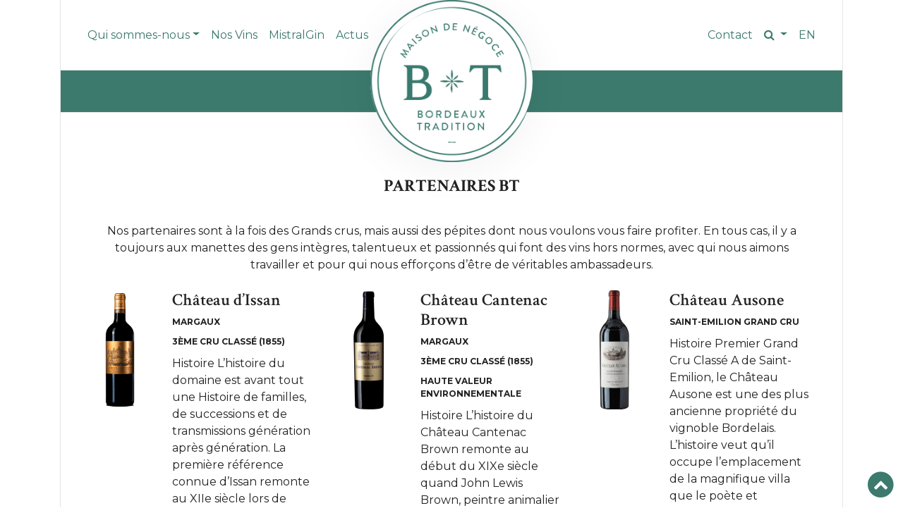

--- FILE ---
content_type: text/html; charset=UTF-8
request_url: https://www.bordeaux-tradition.com/misenavant/partenaires-bt/page/7/
body_size: 11023
content:
<!doctype html>
<html lang="fr-FR">

    <head>
        <meta charset="utf-8">
        <meta name="viewport" content="width=device-width, initial-scale=1.0">
        <meta name="google-site-verification" content="0k8URIE_hYdXASdlj3OnLVIuuTVjoaWT5HOmL9WaEc8" />
        <link href="https://fonts.googleapis.com/css?family=Crimson+Text:400,600,700|Montserrat:300,400,600,700,800" rel="stylesheet">
        <meta name='robots' content='index, follow, max-image-preview:large, max-snippet:-1, max-video-preview:-1' />

	<!-- This site is optimized with the Yoast SEO plugin v26.5 - https://yoast.com/wordpress/plugins/seo/ -->
	<title>Archives des Partenaires BT - Page 7 of 8 - Négoce de Vins</title>
	<link rel="canonical" href="https://www.bordeaux-tradition.com/misenavant/partenaires-bt/page/7/" />
	<link rel="prev" href="https://www.bordeaux-tradition.com/misenavant/partenaires-bt/page/6/" />
	<link rel="next" href="https://www.bordeaux-tradition.com/misenavant/partenaires-bt/page/8/" />
	<meta property="og:locale" content="fr_FR" />
	<meta property="og:locale:alternate" content="en_US" />
	<meta property="og:type" content="article" />
	<meta property="og:title" content="Archives des Partenaires BT - Page 7 of 8 - Négoce de Vins" />
	<meta property="og:description" content="Nos partenaires sont à la fois des Grands crus, mais aussi des pépites dont nous voulons vous faire profiter. En tous cas, il y a toujours aux manettes des gens intègres, talentueux et passionnés qui font des vins hors normes, avec qui nous aimons travailler et pour qui nous efforçons d&rsquo;être de véritables ambassadeurs." />
	<meta property="og:url" content="https://www.bordeaux-tradition.com/misenavant/partenaires-bt/" />
	<meta property="og:site_name" content="Négoce de Vins" />
	<meta name="twitter:card" content="summary_large_image" />
	<meta name="twitter:site" content="@bordotradition" />
	<script type="application/ld+json" class="yoast-schema-graph">{"@context":"https://schema.org","@graph":[{"@type":"CollectionPage","@id":"https://www.bordeaux-tradition.com/misenavant/partenaires-bt/","url":"https://www.bordeaux-tradition.com/misenavant/partenaires-bt/page/7/","name":"Archives des Partenaires BT - Page 7 of 8 - Négoce de Vins","isPartOf":{"@id":"https://www.bordeaux-tradition.com/#website"},"primaryImageOfPage":{"@id":"https://www.bordeaux-tradition.com/misenavant/partenaires-bt/page/7/#primaryimage"},"image":{"@id":"https://www.bordeaux-tradition.com/misenavant/partenaires-bt/page/7/#primaryimage"},"thumbnailUrl":"https://www.bordeaux-tradition.com/wp-content/uploads/2018/01/issan-2018-ma.png","breadcrumb":{"@id":"https://www.bordeaux-tradition.com/misenavant/partenaires-bt/page/7/#breadcrumb"},"inLanguage":"fr-FR"},{"@type":"ImageObject","inLanguage":"fr-FR","@id":"https://www.bordeaux-tradition.com/misenavant/partenaires-bt/page/7/#primaryimage","url":"https://www.bordeaux-tradition.com/wp-content/uploads/2018/01/issan-2018-ma.png","contentUrl":"https://www.bordeaux-tradition.com/wp-content/uploads/2018/01/issan-2018-ma.png","width":600,"height":600},{"@type":"BreadcrumbList","@id":"https://www.bordeaux-tradition.com/misenavant/partenaires-bt/page/7/#breadcrumb","itemListElement":[{"@type":"ListItem","position":1,"name":"Accueil","item":"https://www.bordeaux-tradition.com/"},{"@type":"ListItem","position":2,"name":"Partenaires BT"}]},{"@type":"WebSite","@id":"https://www.bordeaux-tradition.com/#website","url":"https://www.bordeaux-tradition.com/","name":"Négoce de Vins","description":"Bordeaux Wine Merchant","potentialAction":[{"@type":"SearchAction","target":{"@type":"EntryPoint","urlTemplate":"https://www.bordeaux-tradition.com/?s={search_term_string}"},"query-input":{"@type":"PropertyValueSpecification","valueRequired":true,"valueName":"search_term_string"}}],"inLanguage":"fr-FR"}]}</script>
	<!-- / Yoast SEO plugin. -->


<link rel='dns-prefetch' href='//cdnjs.cloudflare.com' />
<style id='wp-img-auto-sizes-contain-inline-css' type='text/css'>
img:is([sizes=auto i],[sizes^="auto," i]){contain-intrinsic-size:3000px 1500px}
/*# sourceURL=wp-img-auto-sizes-contain-inline-css */
</style>
<style id='wp-block-library-inline-css' type='text/css'>
:root{--wp-block-synced-color:#7a00df;--wp-block-synced-color--rgb:122,0,223;--wp-bound-block-color:var(--wp-block-synced-color);--wp-editor-canvas-background:#ddd;--wp-admin-theme-color:#007cba;--wp-admin-theme-color--rgb:0,124,186;--wp-admin-theme-color-darker-10:#006ba1;--wp-admin-theme-color-darker-10--rgb:0,107,160.5;--wp-admin-theme-color-darker-20:#005a87;--wp-admin-theme-color-darker-20--rgb:0,90,135;--wp-admin-border-width-focus:2px}@media (min-resolution:192dpi){:root{--wp-admin-border-width-focus:1.5px}}.wp-element-button{cursor:pointer}:root .has-very-light-gray-background-color{background-color:#eee}:root .has-very-dark-gray-background-color{background-color:#313131}:root .has-very-light-gray-color{color:#eee}:root .has-very-dark-gray-color{color:#313131}:root .has-vivid-green-cyan-to-vivid-cyan-blue-gradient-background{background:linear-gradient(135deg,#00d084,#0693e3)}:root .has-purple-crush-gradient-background{background:linear-gradient(135deg,#34e2e4,#4721fb 50%,#ab1dfe)}:root .has-hazy-dawn-gradient-background{background:linear-gradient(135deg,#faaca8,#dad0ec)}:root .has-subdued-olive-gradient-background{background:linear-gradient(135deg,#fafae1,#67a671)}:root .has-atomic-cream-gradient-background{background:linear-gradient(135deg,#fdd79a,#004a59)}:root .has-nightshade-gradient-background{background:linear-gradient(135deg,#330968,#31cdcf)}:root .has-midnight-gradient-background{background:linear-gradient(135deg,#020381,#2874fc)}:root{--wp--preset--font-size--normal:16px;--wp--preset--font-size--huge:42px}.has-regular-font-size{font-size:1em}.has-larger-font-size{font-size:2.625em}.has-normal-font-size{font-size:var(--wp--preset--font-size--normal)}.has-huge-font-size{font-size:var(--wp--preset--font-size--huge)}.has-text-align-center{text-align:center}.has-text-align-left{text-align:left}.has-text-align-right{text-align:right}.has-fit-text{white-space:nowrap!important}#end-resizable-editor-section{display:none}.aligncenter{clear:both}.items-justified-left{justify-content:flex-start}.items-justified-center{justify-content:center}.items-justified-right{justify-content:flex-end}.items-justified-space-between{justify-content:space-between}.screen-reader-text{border:0;clip-path:inset(50%);height:1px;margin:-1px;overflow:hidden;padding:0;position:absolute;width:1px;word-wrap:normal!important}.screen-reader-text:focus{background-color:#ddd;clip-path:none;color:#444;display:block;font-size:1em;height:auto;left:5px;line-height:normal;padding:15px 23px 14px;text-decoration:none;top:5px;width:auto;z-index:100000}html :where(.has-border-color){border-style:solid}html :where([style*=border-top-color]){border-top-style:solid}html :where([style*=border-right-color]){border-right-style:solid}html :where([style*=border-bottom-color]){border-bottom-style:solid}html :where([style*=border-left-color]){border-left-style:solid}html :where([style*=border-width]){border-style:solid}html :where([style*=border-top-width]){border-top-style:solid}html :where([style*=border-right-width]){border-right-style:solid}html :where([style*=border-bottom-width]){border-bottom-style:solid}html :where([style*=border-left-width]){border-left-style:solid}html :where(img[class*=wp-image-]){height:auto;max-width:100%}:where(figure){margin:0 0 1em}html :where(.is-position-sticky){--wp-admin--admin-bar--position-offset:var(--wp-admin--admin-bar--height,0px)}@media screen and (max-width:600px){html :where(.is-position-sticky){--wp-admin--admin-bar--position-offset:0px}}

/*# sourceURL=wp-block-library-inline-css */
</style><style id='global-styles-inline-css' type='text/css'>
:root{--wp--preset--aspect-ratio--square: 1;--wp--preset--aspect-ratio--4-3: 4/3;--wp--preset--aspect-ratio--3-4: 3/4;--wp--preset--aspect-ratio--3-2: 3/2;--wp--preset--aspect-ratio--2-3: 2/3;--wp--preset--aspect-ratio--16-9: 16/9;--wp--preset--aspect-ratio--9-16: 9/16;--wp--preset--color--black: #000000;--wp--preset--color--cyan-bluish-gray: #abb8c3;--wp--preset--color--white: #ffffff;--wp--preset--color--pale-pink: #f78da7;--wp--preset--color--vivid-red: #cf2e2e;--wp--preset--color--luminous-vivid-orange: #ff6900;--wp--preset--color--luminous-vivid-amber: #fcb900;--wp--preset--color--light-green-cyan: #7bdcb5;--wp--preset--color--vivid-green-cyan: #00d084;--wp--preset--color--pale-cyan-blue: #8ed1fc;--wp--preset--color--vivid-cyan-blue: #0693e3;--wp--preset--color--vivid-purple: #9b51e0;--wp--preset--gradient--vivid-cyan-blue-to-vivid-purple: linear-gradient(135deg,rgb(6,147,227) 0%,rgb(155,81,224) 100%);--wp--preset--gradient--light-green-cyan-to-vivid-green-cyan: linear-gradient(135deg,rgb(122,220,180) 0%,rgb(0,208,130) 100%);--wp--preset--gradient--luminous-vivid-amber-to-luminous-vivid-orange: linear-gradient(135deg,rgb(252,185,0) 0%,rgb(255,105,0) 100%);--wp--preset--gradient--luminous-vivid-orange-to-vivid-red: linear-gradient(135deg,rgb(255,105,0) 0%,rgb(207,46,46) 100%);--wp--preset--gradient--very-light-gray-to-cyan-bluish-gray: linear-gradient(135deg,rgb(238,238,238) 0%,rgb(169,184,195) 100%);--wp--preset--gradient--cool-to-warm-spectrum: linear-gradient(135deg,rgb(74,234,220) 0%,rgb(151,120,209) 20%,rgb(207,42,186) 40%,rgb(238,44,130) 60%,rgb(251,105,98) 80%,rgb(254,248,76) 100%);--wp--preset--gradient--blush-light-purple: linear-gradient(135deg,rgb(255,206,236) 0%,rgb(152,150,240) 100%);--wp--preset--gradient--blush-bordeaux: linear-gradient(135deg,rgb(254,205,165) 0%,rgb(254,45,45) 50%,rgb(107,0,62) 100%);--wp--preset--gradient--luminous-dusk: linear-gradient(135deg,rgb(255,203,112) 0%,rgb(199,81,192) 50%,rgb(65,88,208) 100%);--wp--preset--gradient--pale-ocean: linear-gradient(135deg,rgb(255,245,203) 0%,rgb(182,227,212) 50%,rgb(51,167,181) 100%);--wp--preset--gradient--electric-grass: linear-gradient(135deg,rgb(202,248,128) 0%,rgb(113,206,126) 100%);--wp--preset--gradient--midnight: linear-gradient(135deg,rgb(2,3,129) 0%,rgb(40,116,252) 100%);--wp--preset--font-size--small: 13px;--wp--preset--font-size--medium: 20px;--wp--preset--font-size--large: 36px;--wp--preset--font-size--x-large: 42px;--wp--preset--spacing--20: 0.44rem;--wp--preset--spacing--30: 0.67rem;--wp--preset--spacing--40: 1rem;--wp--preset--spacing--50: 1.5rem;--wp--preset--spacing--60: 2.25rem;--wp--preset--spacing--70: 3.38rem;--wp--preset--spacing--80: 5.06rem;--wp--preset--shadow--natural: 6px 6px 9px rgba(0, 0, 0, 0.2);--wp--preset--shadow--deep: 12px 12px 50px rgba(0, 0, 0, 0.4);--wp--preset--shadow--sharp: 6px 6px 0px rgba(0, 0, 0, 0.2);--wp--preset--shadow--outlined: 6px 6px 0px -3px rgb(255, 255, 255), 6px 6px rgb(0, 0, 0);--wp--preset--shadow--crisp: 6px 6px 0px rgb(0, 0, 0);}:where(.is-layout-flex){gap: 0.5em;}:where(.is-layout-grid){gap: 0.5em;}body .is-layout-flex{display: flex;}.is-layout-flex{flex-wrap: wrap;align-items: center;}.is-layout-flex > :is(*, div){margin: 0;}body .is-layout-grid{display: grid;}.is-layout-grid > :is(*, div){margin: 0;}:where(.wp-block-columns.is-layout-flex){gap: 2em;}:where(.wp-block-columns.is-layout-grid){gap: 2em;}:where(.wp-block-post-template.is-layout-flex){gap: 1.25em;}:where(.wp-block-post-template.is-layout-grid){gap: 1.25em;}.has-black-color{color: var(--wp--preset--color--black) !important;}.has-cyan-bluish-gray-color{color: var(--wp--preset--color--cyan-bluish-gray) !important;}.has-white-color{color: var(--wp--preset--color--white) !important;}.has-pale-pink-color{color: var(--wp--preset--color--pale-pink) !important;}.has-vivid-red-color{color: var(--wp--preset--color--vivid-red) !important;}.has-luminous-vivid-orange-color{color: var(--wp--preset--color--luminous-vivid-orange) !important;}.has-luminous-vivid-amber-color{color: var(--wp--preset--color--luminous-vivid-amber) !important;}.has-light-green-cyan-color{color: var(--wp--preset--color--light-green-cyan) !important;}.has-vivid-green-cyan-color{color: var(--wp--preset--color--vivid-green-cyan) !important;}.has-pale-cyan-blue-color{color: var(--wp--preset--color--pale-cyan-blue) !important;}.has-vivid-cyan-blue-color{color: var(--wp--preset--color--vivid-cyan-blue) !important;}.has-vivid-purple-color{color: var(--wp--preset--color--vivid-purple) !important;}.has-black-background-color{background-color: var(--wp--preset--color--black) !important;}.has-cyan-bluish-gray-background-color{background-color: var(--wp--preset--color--cyan-bluish-gray) !important;}.has-white-background-color{background-color: var(--wp--preset--color--white) !important;}.has-pale-pink-background-color{background-color: var(--wp--preset--color--pale-pink) !important;}.has-vivid-red-background-color{background-color: var(--wp--preset--color--vivid-red) !important;}.has-luminous-vivid-orange-background-color{background-color: var(--wp--preset--color--luminous-vivid-orange) !important;}.has-luminous-vivid-amber-background-color{background-color: var(--wp--preset--color--luminous-vivid-amber) !important;}.has-light-green-cyan-background-color{background-color: var(--wp--preset--color--light-green-cyan) !important;}.has-vivid-green-cyan-background-color{background-color: var(--wp--preset--color--vivid-green-cyan) !important;}.has-pale-cyan-blue-background-color{background-color: var(--wp--preset--color--pale-cyan-blue) !important;}.has-vivid-cyan-blue-background-color{background-color: var(--wp--preset--color--vivid-cyan-blue) !important;}.has-vivid-purple-background-color{background-color: var(--wp--preset--color--vivid-purple) !important;}.has-black-border-color{border-color: var(--wp--preset--color--black) !important;}.has-cyan-bluish-gray-border-color{border-color: var(--wp--preset--color--cyan-bluish-gray) !important;}.has-white-border-color{border-color: var(--wp--preset--color--white) !important;}.has-pale-pink-border-color{border-color: var(--wp--preset--color--pale-pink) !important;}.has-vivid-red-border-color{border-color: var(--wp--preset--color--vivid-red) !important;}.has-luminous-vivid-orange-border-color{border-color: var(--wp--preset--color--luminous-vivid-orange) !important;}.has-luminous-vivid-amber-border-color{border-color: var(--wp--preset--color--luminous-vivid-amber) !important;}.has-light-green-cyan-border-color{border-color: var(--wp--preset--color--light-green-cyan) !important;}.has-vivid-green-cyan-border-color{border-color: var(--wp--preset--color--vivid-green-cyan) !important;}.has-pale-cyan-blue-border-color{border-color: var(--wp--preset--color--pale-cyan-blue) !important;}.has-vivid-cyan-blue-border-color{border-color: var(--wp--preset--color--vivid-cyan-blue) !important;}.has-vivid-purple-border-color{border-color: var(--wp--preset--color--vivid-purple) !important;}.has-vivid-cyan-blue-to-vivid-purple-gradient-background{background: var(--wp--preset--gradient--vivid-cyan-blue-to-vivid-purple) !important;}.has-light-green-cyan-to-vivid-green-cyan-gradient-background{background: var(--wp--preset--gradient--light-green-cyan-to-vivid-green-cyan) !important;}.has-luminous-vivid-amber-to-luminous-vivid-orange-gradient-background{background: var(--wp--preset--gradient--luminous-vivid-amber-to-luminous-vivid-orange) !important;}.has-luminous-vivid-orange-to-vivid-red-gradient-background{background: var(--wp--preset--gradient--luminous-vivid-orange-to-vivid-red) !important;}.has-very-light-gray-to-cyan-bluish-gray-gradient-background{background: var(--wp--preset--gradient--very-light-gray-to-cyan-bluish-gray) !important;}.has-cool-to-warm-spectrum-gradient-background{background: var(--wp--preset--gradient--cool-to-warm-spectrum) !important;}.has-blush-light-purple-gradient-background{background: var(--wp--preset--gradient--blush-light-purple) !important;}.has-blush-bordeaux-gradient-background{background: var(--wp--preset--gradient--blush-bordeaux) !important;}.has-luminous-dusk-gradient-background{background: var(--wp--preset--gradient--luminous-dusk) !important;}.has-pale-ocean-gradient-background{background: var(--wp--preset--gradient--pale-ocean) !important;}.has-electric-grass-gradient-background{background: var(--wp--preset--gradient--electric-grass) !important;}.has-midnight-gradient-background{background: var(--wp--preset--gradient--midnight) !important;}.has-small-font-size{font-size: var(--wp--preset--font-size--small) !important;}.has-medium-font-size{font-size: var(--wp--preset--font-size--medium) !important;}.has-large-font-size{font-size: var(--wp--preset--font-size--large) !important;}.has-x-large-font-size{font-size: var(--wp--preset--font-size--x-large) !important;}
/*# sourceURL=global-styles-inline-css */
</style>

<style id='classic-theme-styles-inline-css' type='text/css'>
/*! This file is auto-generated */
.wp-block-button__link{color:#fff;background-color:#32373c;border-radius:9999px;box-shadow:none;text-decoration:none;padding:calc(.667em + 2px) calc(1.333em + 2px);font-size:1.125em}.wp-block-file__button{background:#32373c;color:#fff;text-decoration:none}
/*# sourceURL=/wp-includes/css/classic-themes.min.css */
</style>
<link rel='stylesheet' id='contact-form-7-css' href='https://www.bordeaux-tradition.com/wp-content/plugins/contact-form-7/includes/css/styles.css?ver=6.1.4' type='text/css' media='all' />
<link rel='stylesheet' id='global-css' href='https://www.bordeaux-tradition.com/wp-content/themes/bordeaux-tradition/node_modules/css/global.css?ver=4.0.0' type='text/css' media='all' />
<link rel='stylesheet' id='style-css' href='https://www.bordeaux-tradition.com/wp-content/themes/bordeaux-tradition/style.css?ver=1.0.0' type='text/css' media='all' />
<link rel='stylesheet' id='flexslider-css' href='https://www.bordeaux-tradition.com/wp-content/themes/bordeaux-tradition/node_modules/flexslider/flexslider.css?ver=2.6.2' type='text/css' media='all' />
<link rel='stylesheet' id='bootstrapselect-css' href='https://www.bordeaux-tradition.com/wp-content/themes/bordeaux-tradition/node_modules/bootstrap-select/dist/css/bootstrap-select.min.css?ver=4.00' type='text/css' media='all' />
<link rel='stylesheet' id='jquery-auto-complete-css' href='https://cdnjs.cloudflare.com/ajax/libs/jquery-autocomplete/1.0.7/jquery.auto-complete.css?ver=1.0.7' type='text/css' media='all' />
<script type="text/javascript" src="https://www.bordeaux-tradition.com/wp-content/themes/bordeaux-tradition/node_modules/jquery/dist/jquery.min.js" id="jquery-js"></script>
<script type="text/javascript" id="zxcvbn-async-js-extra">
/* <![CDATA[ */
var _zxcvbnSettings = {"src":"https://www.bordeaux-tradition.com/wp-includes/js/zxcvbn.min.js"};
//# sourceURL=zxcvbn-async-js-extra
/* ]]> */
</script>
<script type="text/javascript" src="https://www.bordeaux-tradition.com/wp-includes/js/zxcvbn-async.min.js?ver=1.0" id="zxcvbn-async-js"></script>
<script type="text/javascript" src="https://www.bordeaux-tradition.com/wp-content/themes/bordeaux-tradition/node_modules/popper.js/dist/umd/popper.min.js?ver=1.3.2" id="popper-js"></script>
<script type="text/javascript" src="https://www.bordeaux-tradition.com/wp-content/themes/bordeaux-tradition/node_modules/bootstrap/dist/js/bootstrap.min.js?ver=4.0.0" id="bootstrap-js"></script>
<script type="text/javascript" src="https://www.bordeaux-tradition.com/wp-content/themes/bordeaux-tradition/node_modules/bootstrap-select/dist/js/bootstrap-select.js?ver=4.0.0" id="bootstrap-select-js"></script>
<script type="text/javascript" src="https://www.bordeaux-tradition.com/wp-content/themes/bordeaux-tradition/node_modules/flexslider/jquery.flexslider-min.js?ver=2.6.2" id="flexslider-js"></script>
<script type="text/javascript" src="https://www.bordeaux-tradition.com/wp-content/themes/bordeaux-tradition/node_modules/lazysizes/lazysizes.min.js?ver=4.0.0" id="lazyload-js"></script>
<script type="text/javascript" id="custom-js-extra">
/* <![CDATA[ */
var custom = {"search_api":"https://www.bordeaux-tradition.com/wp-json/ja/v1/search"};
var theme_ajax = {"ajaxurl":"https://www.bordeaux-tradition.com/wp-admin/admin-ajax.php","redirecturl":"https://www.bordeaux-tradition.com/actus/","loadingmessage":"V\u00e9rification, veuillez patienter...","site_url":"https://www.bordeaux-tradition.com","theme_url":"https://www.bordeaux-tradition.com/wp-content/themes/bordeaux-tradition"};
//# sourceURL=custom-js-extra
/* ]]> */
</script>
<script type="text/javascript" src="https://www.bordeaux-tradition.com/wp-content/themes/bordeaux-tradition/node_modules/custom.js?ver=4.0.1" id="custom-js"></script>
<link rel="https://api.w.org/" href="https://www.bordeaux-tradition.com/wp-json/" /><style type="text/css">.recentcomments a{display:inline !important;padding:0 !important;margin:0 !important;}</style><link rel="icon" href="https://www.bordeaux-tradition.com/wp-content/uploads/2019/01/cropped-bt_logo_rvb-32x32.png" sizes="32x32" />
<link rel="icon" href="https://www.bordeaux-tradition.com/wp-content/uploads/2019/01/cropped-bt_logo_rvb-192x192.png" sizes="192x192" />
<link rel="apple-touch-icon" href="https://www.bordeaux-tradition.com/wp-content/uploads/2019/01/cropped-bt_logo_rvb-180x180.png" />
<meta name="msapplication-TileImage" content="https://www.bordeaux-tradition.com/wp-content/uploads/2019/01/cropped-bt_logo_rvb-270x270.png" />
        <!-- Google tag (gtag.js) -->
        <script async src="https://www.googletagmanager.com/gtag/js?id=G-GTW1DVB3H7"></script>
        <script>
          window.dataLayer = window.dataLayer || [];
          function gtag(){dataLayer.push(arguments);}
          gtag('js', new Date());

          gtag('config', 'G-GTW1DVB3H7');
        </script>
    </head>

    <body class="archive paged tax-misenavant term-partenaires-bt term-3412 paged-7 wp-theme-bordeaux-tradition">

        <div id="topbody"></div>
        <header class="header">
            <div class="navbar navbar-expand-lg navbar-light bg-white sticky-top">
                <div class="container">
                  <div class="bordered align-items-center-md">
                    <button class="navbar-toggler" type="button" data-toggle="collapse" data-target="#navbarTogglerDemo01" aria-controls="navbarTogglerDemo01" aria-expanded="false" aria-label="Toggle navigation">
                        <span class="navbar-toggler-icon"></span>
                    </button>
                    <a id="logo" style="z-index:1040" href="https://www.bordeaux-tradition.com" title="Négoce de Vins">
                      <img class="center-block img-responsive" src="https://www.bordeaux-tradition.com/wp-content/uploads/2024/04/BT_Logo_19032024.png" alt="Négoce de Vins" />
                    </a>
                    <div class="collapse navbar-collapse" id="navbarTogglerDemo01">
                        <ul id="menu-header-gauche" class="navbar-nav mr-auto text-lg-uppercase"><li class="menu-item menu-item-type-custom menu-item-object-custom menu-item-has-children menu-item-1384139 nav-item dropdown" data-post="1384139"><a href="#" class="nav-link dropdown-toggle" data-toggle="dropdown">Qui sommes-nous</a>
<div class="dropdown-menu">
<a href="https://www.bordeaux-tradition.com/nos-atouts/" class="dropdown-item">Nos atouts</a><a href="https://www.bordeaux-tradition.com/lequipe/" class="dropdown-item">Notre Equipe</a><a href="https://www.bordeaux-tradition.com/nos-engagements/" class="dropdown-item">Nos engagements</a><a href="https://www.bordeaux-tradition.com/en-chiffres/" class="dropdown-item">Chiffres Clés</a><a href="https://www.bordeaux-tradition.com/bt-dans-le-monde/" class="dropdown-item">BT dans le monde</a>
</div>
</li>
<li class="menu-item menu-item-type-post_type_archive menu-item-object-propriete menu-item-1382699 nav-item" data-post="-134"><a href="https://www.bordeaux-tradition.com/vins/" class="nav-link">Nos Vins</a></li>
<li class="menu-item menu-item-type-post_type menu-item-object-page menu-item-1391433 nav-item" data-post="1391430"><a href="https://www.bordeaux-tradition.com/mistral-gin/" class="nav-link">MistralGin</a></li>
<li class="menu-item menu-item-type-post_type menu-item-object-page current_page_parent menu-item-1382596 nav-item" data-post="1382589"><a href="https://www.bordeaux-tradition.com/actus/" class="nav-link">Actus</a></li>
</ul>
                        <ul class="navbar-nav">
                          <li class="nav-item">
                              <a class="nav-link" href="https://www.bordeaux-tradition.com/contact/">
                                Contact                              </a>
                          </li>
                                                  <li class="nav-item dropdown dropdown-gold" hidden>
                            <a class="nav-link dropdown-toggle" href="" data-toggle="dropdown" aria-haspopup="true" aria-expanded="false">
                              Espace Château                            </a>
                            <div class="dropdown-menu dropdown-menu-right">
                              <a class="dropdown-item" href="">Se connecter</a>
                              <a class="dropdown-item" href="">Mot de passe perdu</a>
                            </div>
                          </li>
                                                  <li class="nav-item dropdown">
                            <a role="button" href="#" class="nav-link dropdown-toggle" data-toggle="dropdown" aria-haspopup="true" aria-expanded="false">
                              <i class="fa fa-search" aria-hidden="true"></i>
                            </a>
                            <div class="dropdown-menu dropdown-menu-right" id="search">
                              <form id="search" class="form-inline" action="https://www.bordeaux-tradition.com/" method="get">
                                <div class="input-group">
                                    <input name="s" id="s" value="" type="text" class="form-control" autocomplete="off" placeholder="Rechercher" aria-label="Rechercher">
                                    <span class="input-group-btn">
                                      <button class="btn btn-secondary" value="" type="submit">OK</button>
                                    </span>
                                </div>
                              </form>
                            </div>
                          </li>
                          	<li class="nav-item nav-item-1800 nav-item-en nav-item-first"><a class="nav-link text-uppercase nav-blue" lang="en-US" hreflang="en-US" href="https://www.bordeaux-tradition.com/en/misenavant/bt-partners/">en</a></li>
                      </ul>
                    </div>
                  </div> <!-- end .container -->
                </div> <!-- end .container -->
            </div> <!-- end .navbar -->
        </header> <!-- end header -->
                <main class="container">
        <div class="row"><div class="col-12"><div id="breadcrumbs" class="bordered">
      </div></div></div><div class="news-content bordered">
    <h1 class="archive_title text-center">Partenaires BT</h1>
    <div class="row">

        
      <div class="col-12">
                  <div class="mb-4 text-center"><p style="text-align: center;">Nos partenaires sont à la fois des Grands crus, mais aussi des pépites dont nous voulons vous faire profiter. En tous cas, il y a toujours aux manettes des gens intègres, talentueux et passionnés qui font des vins hors normes, avec qui nous aimons travailler et pour qui nous efforçons d&rsquo;être de véritables ambassadeurs.</p>
</div>
              </div>
    </div>
    <div class="row">
          <div class="col-md-4 product" id="product-1383270" itemprop="isRelatedTo" itemscope itemtype="http://schema.org/Product">
        <div class="row">
        <div class="col-4">
                <a href="https://www.bordeaux-tradition.com/vins/chateau-dissan/">
                      <img alt="Château d&rsquo;Issan" src="https://www.bordeaux-tradition.com/wp-content/uploads/2018/01/issan-2018-format-site-ok-145x280.png" class="img-fluid">
                  </a>
        </div>
        <div class="col-8">
        <a href="https://www.bordeaux-tradition.com/vins/chateau-dissan/"><h4 itemprop="name">Château d&rsquo;Issan</h4></a>
        <ul class="cats"><li><a href="https://www.bordeaux-tradition.com/appellation/margaux/">Margaux</a></li></ul><ul class="cats"><li><a href="https://www.bordeaux-tradition.com/classement/troisieme-cru-classe/">3ème Cru Classé (1855)</a></li></ul>        <p>
          Histoire L’histoire du domaine est avant tout une Histoire de familles, de successions et de transmissions génération après génération. La première référence connue d’Issan remonte au XIIe siècle lors de l’occupation de la Guyenne par les Anglais. A cette période,...       </p>
        <a class="a-other"  itemprop="url" href="https://www.bordeaux-tradition.com/vins/chateau-dissan/">Fiche détaillée</a>
      </div>
      </div>
      </div>


              <div class="col-md-4 product" id="product-1383137" itemprop="isRelatedTo" itemscope itemtype="http://schema.org/Product">
        <div class="row">
        <div class="col-4">
                <a href="https://www.bordeaux-tradition.com/vins/chateau-cantenac-brown/">
                      <img alt="Château Cantenac Brown" src="https://www.bordeaux-tradition.com/wp-content/uploads/2018/01/cantenac-brown-sm-145x280.png" class="img-fluid">
                  </a>
        </div>
        <div class="col-8">
        <a href="https://www.bordeaux-tradition.com/vins/chateau-cantenac-brown/"><h4 itemprop="name">Château Cantenac Brown</h4></a>
        <ul class="cats"><li><a href="https://www.bordeaux-tradition.com/appellation/margaux/">Margaux</a></li></ul><ul class="cats"><li><a href="https://www.bordeaux-tradition.com/classement/troisieme-cru-classe/">3ème Cru Classé (1855)</a></li></ul><ul class="cats"><li><a href="https://www.bordeaux-tradition.com/certifications/haute-valeur-environnementale/">Haute Valeur Environnementale</a></li></ul>        <p>
          Histoire L&rsquo;histoire du Château Cantenac Brown remonte au début du XIXe siècle quand John Lewis Brown, peintre animalier d’origine écossaise, achète le vignoble. Il imagine un Château du style Renaissance anglaise (Tudor) et ordonne sa construction. Amateur de bons vins...       </p>
        <a class="a-other"  itemprop="url" href="https://www.bordeaux-tradition.com/vins/chateau-cantenac-brown/">Fiche détaillée</a>
      </div>
      </div>
      </div>


              <div class="col-md-4 product" id="product-1383117" itemprop="isRelatedTo" itemscope itemtype="http://schema.org/Product">
        <div class="row">
        <div class="col-4">
                <a href="https://www.bordeaux-tradition.com/vins/chateau-ausone/">
                      <img alt="Château Ausone" src="https://www.bordeaux-tradition.com/wp-content/uploads/2018/01/ausone-bt-1-145x280.png" class="img-fluid">
                  </a>
        </div>
        <div class="col-8">
        <a href="https://www.bordeaux-tradition.com/vins/chateau-ausone/"><h4 itemprop="name">Château Ausone</h4></a>
        <ul class="cats"><li><a href="https://www.bordeaux-tradition.com/appellation/saint-emilion-grand-cru/">Saint-Emilion Grand Cru</a></li></ul>        <p>
          Histoire Premier Grand Cru Classé A de Saint-Emilion, le Château Ausone est une des plus ancienne propriété du vignoble Bordelais. L&rsquo;histoire veut qu’il occupe l’emplacement de la magnifique villa que le poète et proconsul Ausone possédait à Lucaniac (Saint-Emilion). C’est...       </p>
        <a class="a-other"  itemprop="url" href="https://www.bordeaux-tradition.com/vins/chateau-ausone/">Fiche détaillée</a>
      </div>
      </div>
      </div>


              <div class="col-md-4 product" id="product-1383105" itemprop="isRelatedTo" itemscope itemtype="http://schema.org/Product">
        <div class="row">
        <div class="col-4">
                <a href="https://www.bordeaux-tradition.com/vins/chapelle-de-mission-haut-brion/">
                      <img alt="Chapelle de la Mission Haut-Brion" src="https://www.bordeaux-tradition.com/wp-content/uploads/2018/01/chapelle-mission-haut-brion-bt-1-145x280.png" class="img-fluid">
                  </a>
        </div>
        <div class="col-8">
        <a href="https://www.bordeaux-tradition.com/vins/chapelle-de-mission-haut-brion/"><h4 itemprop="name">Chapelle de la Mission Haut-Brion</h4></a>
        <ul class="cats"><li><a href="https://www.bordeaux-tradition.com/appellation/pessac-leognan-rouge/">Pessac Léognan Rouge</a></li></ul><ul class="cats"><li><a href="https://www.bordeaux-tradition.com/classement/second-vin/">Second Vin</a></li></ul>        <p>
          Histoire La propriété doit son nom, son origine et sa vieille réputation à une congrégation historique qu&rsquo;on appelait « Congrégation de La Mission » ou « Lazaristes », fondée au XVIIème siècle par Saint Vincent de Paul. Depuis 1983, La Mission Haut Brion est...       </p>
        <a class="a-other"  itemprop="url" href="https://www.bordeaux-tradition.com/vins/chapelle-de-mission-haut-brion/">Fiche détaillée</a>
      </div>
      </div>
      </div>


              <div class="col-md-4 product" id="product-1383063" itemprop="isRelatedTo" itemscope itemtype="http://schema.org/Product">
        <div class="row">
        <div class="col-4">
                <a href="https://www.bordeaux-tradition.com/vins/chateau-mission-haut-brion/">
                      <img alt="Château La Mission Haut-Brion Rouge" src="https://www.bordeaux-tradition.com/wp-content/uploads/2018/01/mission-haut-brion-bt-145x280.png" class="img-fluid">
                  </a>
        </div>
        <div class="col-8">
        <a href="https://www.bordeaux-tradition.com/vins/chateau-mission-haut-brion/"><h4 itemprop="name">Château La Mission Haut-Brion Rouge</h4></a>
        <ul class="cats"><li><a href="https://www.bordeaux-tradition.com/appellation/pessac-leognan-rouge/">Pessac Léognan Rouge</a></li></ul><ul class="cats"><li><a href="https://www.bordeaux-tradition.com/classement/cru-classe-de-graves/">Cru Classé de Graves</a></li></ul>        <p>
          Histoire Mission, comme on l&rsquo;appelle communément à Bordeaux, doit son l&rsquo;histoire nom à une congrégation religieuse fondée au XVIIe siècle. Les vignobles Clarence Dillon, propriétaire du Château Haut Brion, ont racheté cet illustre vignoble en 1983. C&rsquo;est également la date...       </p>
        <a class="a-other"  itemprop="url" href="https://www.bordeaux-tradition.com/vins/chateau-mission-haut-brion/">Fiche détaillée</a>
      </div>
      </div>
      </div>


              <div class="col-md-4 product" id="product-1383017" itemprop="isRelatedTo" itemscope itemtype="http://schema.org/Product">
        <div class="row">
        <div class="col-4">
                <a href="https://www.bordeaux-tradition.com/vins/clos-de-loratoire/">
                      <img alt="Clos de L&rsquo;Oratoire" src="https://www.bordeaux-tradition.com/wp-content/uploads/2018/01/clos-de-loratoire-bt-145x280.jpg" class="img-fluid">
                  </a>
        </div>
        <div class="col-8">
        <a href="https://www.bordeaux-tradition.com/vins/clos-de-loratoire/"><h4 itemprop="name">Clos de L&rsquo;Oratoire</h4></a>
        <ul class="cats"><li><a href="https://www.bordeaux-tradition.com/appellation/saint-emilion-grand-cru/">Saint-Emilion Grand Cru</a></li></ul><ul class="cats"><li><a href="https://www.bordeaux-tradition.com/classement/grand-cru-classe-de-saint-emilion/">Grand Cru Classé de Saint Emilion</a></li></ul>        <p>
          Contrairement à la rumeur, l&rsquo;histoire de l&rsquo;acquisition des parcelles du Clos l&rsquo;Oratoire ne date pas de 1991, mais bien de 1971 (en même temps que les quatre premiers vignobles situés à Saint-Emilion). Lors de la 2e révision du classement des Saint-Emilion,...       </p>
        <a class="a-other"  itemprop="url" href="https://www.bordeaux-tradition.com/vins/clos-de-loratoire/">Fiche détaillée</a>
      </div>
      </div>
      </div>


              <div class="col-md-4 product" id="product-1382988" itemprop="isRelatedTo" itemscope itemtype="http://schema.org/Product">
        <div class="row">
        <div class="col-4">
                <a href="https://www.bordeaux-tradition.com/vins/chateau-daiguilhe/">
                      <img alt="Château d&rsquo;Aiguilhe" src="https://www.bordeaux-tradition.com/wp-content/uploads/2018/01/aiguilhe-bt-5-145x280.png" class="img-fluid">
                  </a>
        </div>
        <div class="col-8">
        <a href="https://www.bordeaux-tradition.com/vins/chateau-daiguilhe/"><h4 itemprop="name">Château d&rsquo;Aiguilhe</h4></a>
        <ul class="cats"><li><a href="https://www.bordeaux-tradition.com/appellation/castillon-cotes-bordeaux/">Castillon Côtes de Bordeaux</a></li></ul>        <p>
          Histoire Retiré à l’intérieur des terres, loin des circuits touristiques du vin, les ruines altières du Château d’Aiguilhe témoignent de la longue histoire de la terre castillonnaise. La tradition orale rapporte l’existence d’une villa gallo-romaine sur le site d’Aiguilhe. La...       </p>
        <a class="a-other"  itemprop="url" href="https://www.bordeaux-tradition.com/vins/chateau-daiguilhe/">Fiche détaillée</a>
      </div>
      </div>
      </div>


              <div class="col-md-4 product" id="product-1382902" itemprop="isRelatedTo" itemscope itemtype="http://schema.org/Product">
        <div class="row">
        <div class="col-4">
                <a href="https://www.bordeaux-tradition.com/vins/la-mondotte/">
                      <img alt="La Mondotte" src="https://www.bordeaux-tradition.com/wp-content/uploads/2018/01/mondotte-sm-145x280.png" class="img-fluid">
                  </a>
        </div>
        <div class="col-8">
        <a href="https://www.bordeaux-tradition.com/vins/la-mondotte/"><h4 itemprop="name">La Mondotte</h4></a>
        <ul class="cats"><li><a href="https://www.bordeaux-tradition.com/appellation/saint-emilion-grand-cru/">Saint-Emilion Grand Cru</a></li></ul><ul class="cats"><li><a href="https://www.bordeaux-tradition.com/classement/premier-grand-cru-classe-b/">Premier Grand Cru Classé B</a></li></ul><ul class="cats"><li><a href="https://www.bordeaux-tradition.com/certifications/bio/">Bio</a></li></ul>        <p>
          Histoire L&rsquo;histoire de cette propriété remonte au début du XIXème siècle. Les Editions Cocks-Féret la mentionnent même dans leur deuxième édition de 1868. Elle n&rsquo;a donc pas été « créée » en 1996, comme le prétend la rumeur… Lors de la révision...       </p>
        <a class="a-other"  itemprop="url" href="https://www.bordeaux-tradition.com/vins/la-mondotte/">Fiche détaillée</a>
      </div>
      </div>
      </div>


              <div class="col-md-4 product" id="product-1382893" itemprop="isRelatedTo" itemscope itemtype="http://schema.org/Product">
        <div class="row">
        <div class="col-4">
                <a href="https://www.bordeaux-tradition.com/vins/chateau-canon-gaffeliere/">
                      <img alt="Château Canon La Gaffelière" src="https://www.bordeaux-tradition.com/wp-content/uploads/2018/01/canon-la-gaffeliere-bt-145x280.png" class="img-fluid">
                  </a>
        </div>
        <div class="col-8">
        <a href="https://www.bordeaux-tradition.com/vins/chateau-canon-gaffeliere/"><h4 itemprop="name">Château Canon La Gaffelière</h4></a>
        <ul class="cats"><li><a href="https://www.bordeaux-tradition.com/appellation/saint-emilion-grand-cru/">Saint-Emilion Grand Cru</a></li></ul><ul class="cats"><li><a href="https://www.bordeaux-tradition.com/classement/premier-grand-cru-classe-b/">Premier Grand Cru Classé B</a></li></ul><ul class="cats"><li><a href="https://www.bordeaux-tradition.com/certifications/bio/">Bio</a></li></ul>        <p>
          Histoire L&rsquo;histoire du Château Canon La Gaffelière consacre depuis des siècles la propriété parmi les crus les plus réputés de Saint-Emilion. En 1971, le Comte Joseph-Hubert Von Neipperg, fidèle à quelque huit siècles de tradition viticole familiale, acquiert cette propriété...       </p>
        <a class="a-other"  itemprop="url" href="https://www.bordeaux-tradition.com/vins/chateau-canon-gaffeliere/">Fiche détaillée</a>
      </div>
      </div>
      </div>


              <div class="col-md-4 product" id="product-1382878" itemprop="isRelatedTo" itemscope itemtype="http://schema.org/Product">
        <div class="row">
        <div class="col-4">
                <a href="https://www.bordeaux-tradition.com/vins/carillon-de-langelus/">
                      <img alt="Le Carillon d&rsquo;Angélus" src="https://www.bordeaux-tradition.com/wp-content/uploads/2018/01/carillon-dangelus-bt-145x280.png" class="img-fluid">
                  </a>
        </div>
        <div class="col-8">
        <a href="https://www.bordeaux-tradition.com/vins/carillon-de-langelus/"><h4 itemprop="name">Le Carillon d&rsquo;Angélus</h4></a>
        <ul class="cats"><li><a href="https://www.bordeaux-tradition.com/appellation/saint-emilion-grand-cru/">Saint-Emilion Grand Cru</a></li></ul><ul class="cats"><li><a href="https://www.bordeaux-tradition.com/classement/second-vin/">Second Vin</a></li></ul>        <p>
          Histoire L’histoire du Château Angélus est une histoire de famille. A moins d’un kilomètre du célèbre clocher de Saint-Emilion, au cœur d’un amphithéâtre, sur le fameux « pied de côte » exposé plein Sud, le Château Angélus traduit tout l’attachement de la...       </p>
        <a class="a-other"  itemprop="url" href="https://www.bordeaux-tradition.com/vins/carillon-de-langelus/">Fiche détaillée</a>
      </div>
      </div>
      </div>


              <div class="col-md-4 product" id="product-1382859" itemprop="isRelatedTo" itemscope itemtype="http://schema.org/Product">
        <div class="row">
        <div class="col-4">
                <a href="https://www.bordeaux-tradition.com/vins/chateau-angelus-rouge/">
                      <img alt="Château Angélus" src="https://www.bordeaux-tradition.com/wp-content/uploads/2018/01/angelus-sm-145x280.png" class="img-fluid">
                  </a>
        </div>
        <div class="col-8">
        <a href="https://www.bordeaux-tradition.com/vins/chateau-angelus-rouge/"><h4 itemprop="name">Château Angélus</h4></a>
        <ul class="cats"><li><a href="https://www.bordeaux-tradition.com/appellation/saint-emilion-grand-cru/">Saint-Emilion Grand Cru</a></li></ul>        <p>
          Histoire L&rsquo;histoire du Château Angélus est une histoire de famille. A moins d’un kilomètre du célèbre clocher de Saint-Emilion, au cœur d’un amphithéâtre, sur le fameux « pied de côte » exposé plein Sud, le Château Angélus traduit tout l’attachement de la...       </p>
        <a class="a-other"  itemprop="url" href="https://www.bordeaux-tradition.com/vins/chateau-angelus-rouge/">Fiche détaillée</a>
      </div>
      </div>
      </div>


              <div class="col-md-4 product" id="product-1382830" itemprop="isRelatedTo" itemscope itemtype="http://schema.org/Product">
        <div class="row">
        <div class="col-4">
                <a href="https://www.bordeaux-tradition.com/vins/domaine-de-solitude-rouge/">
                      <img alt="Domaine de la Solitude (Rouge)" src="https://www.bordeaux-tradition.com/wp-content/uploads/2018/01/TAILLE-PHOTO-SITE-22-145x280.png" class="img-fluid">
                  </a>
        </div>
        <div class="col-8">
        <a href="https://www.bordeaux-tradition.com/vins/domaine-de-solitude-rouge/"><h4 itemprop="name">Domaine de la Solitude (Rouge)</h4></a>
        <ul class="cats"><li><a href="https://www.bordeaux-tradition.com/appellation/pessac-leognan-rouge/">Pessac Léognan Rouge</a></li></ul>        <p>
          Histoire L&rsquo;histoire du Domaine de la Solitude ne permet pas de situer avec netteté l&rsquo;origine de la propriété. En réalité, ce n&rsquo;est guère qu&rsquo;à partir du XIXe siècle et de l&rsquo;implantation de la communauté de la Sainte-Famille à La Solitude...       </p>
        <a class="a-other"  itemprop="url" href="https://www.bordeaux-tradition.com/vins/domaine-de-solitude-rouge/">Fiche détaillée</a>
      </div>
      </div>
      </div>


            </div>
    </div>

            <div class="row justify-content-center">
            <div class="col-xs-12">

                <ul class="pagination"><li class="prev page-item"><a class="page-link" href="https://www.bordeaux-tradition.com/misenavant/partenaires-bt/" title="First">&laquo</a></li><li class="page-item"><a href="https://www.bordeaux-tradition.com/misenavant/partenaires-bt/page/6/" class="page-link">&larr; Previous</a></li><li class="page-item"><a class="page-link" href="https://www.bordeaux-tradition.com/misenavant/partenaires-bt/page/2/">2</a></li><li class="page-item"><a class="page-link" href="https://www.bordeaux-tradition.com/misenavant/partenaires-bt/page/3/">3</a></li><li class="page-item"><a class="page-link" href="https://www.bordeaux-tradition.com/misenavant/partenaires-bt/page/4/">4</a></li><li class="page-item"><a class="page-link" href="https://www.bordeaux-tradition.com/misenavant/partenaires-bt/page/5/">5</a></li><li class="page-item"><a class="page-link" href="https://www.bordeaux-tradition.com/misenavant/partenaires-bt/page/6/">6</a></li><li class="active page-item"><a class="page-link" href="#">7</a></li><li class="page-item"><a class="page-link" href="https://www.bordeaux-tradition.com/misenavant/partenaires-bt/page/8/">8</a></li><li class="page-item"><a href="https://www.bordeaux-tradition.com/misenavant/partenaires-bt/page/8/" class="page-link">Next &rarr;</a></li></ul>            </div></div>
    
</main> <!-- end #container -->
<footer>
    <!--<div class="container"><div class="footer-top"></div></div>-->
    <div class="footer-middle">
      <div class="container">
        <div class="row align-items-center-md">
          <div class="col-md-3 text-center text-md-left">
            <img src="https://www.bordeaux-tradition.com/wp-content/themes/bordeaux-tradition/images/BT_Logo_Blanc.png" class="img-fluid" width="83" height="85">
          </div>
          <nav class="col-md-6 text-center">

              <ul id="menu-footer-fr" class="menu-footer"><li class="menu-item menu-item-type-post_type menu-item-object-page menu-item-1382626"><a href="https://www.bordeaux-tradition.com/mentions-legales/">Mentions légales</a></li>
<li class="menu-item menu-item-type-post_type menu-item-object-page menu-item-1382665"><a href="https://www.bordeaux-tradition.com/contact/">Contact</a></li>
</ul>
          </nav>
          <div class="col-md-3">
            <a id="backtotop" role="button" href="#topbody" title="RETOUR EN HAUT">
              <span class="fa-stack fa-lg">
                <i class="fa fa-circle fa-stack-2x"></i>
                <i class="fa fa-chevron-up fa-stack-1x fa-inverse"></i>
              </span>

            </a>
          </div>
        </div>
      </div>
    </div>
    <div class="container footer-bottom">
      <div class="row align-items-center-md">
        <div class="col-md-6  text-center text-md-left">
           Bordeaux Tradition © 2012-2026. tous droits réservés        </div>
        <div class="col-xs-12 col-md-6  text-center text-md-right">
            <ul class="social list-inline">
                <li class="list-inline-item">
                  <a title="Nous rejoindre sur Twitter" href="https://twitter.com/bordotradition " target="_blank">
                        <i class="fa fa-twitter twitter" ></i>
                    </a>
                  </li>
                <li class="list-inline-item">
                  <a title="Nous rejoindre sur Facebook" href="https://www.facebook.com/bordeauxtradition" target="_blank">
                        <i class="fa fa-facebook facebook"></i>
                    </a>
                  </li>
                <li class="list-inline-item">
                  <a title="Nous rejoindre sur LinkedIn" href="https://www.linkedin.com/in/bordeauxtradition" target="_blank">
                        <i class="fa fa-linkedin linkedin"></i>
                    </a>
                  </li>
                <li class="list-inline-item">
                  <a title="Nous rejoindre sur Youtube" href="https://www.youtube.com/user/bordeauxtradition" target="_blank">
                        <i class="fa fa-youtube youtube"></i>
                    </a>
                  </li>
                  <li class="list-inline-item">
                    <a title="Join us on Instagram" href="https://www.instagram.com/bordeauxtradition/" target="_blank">
                          <i class="fa fa-instagram instagram"></i>
                      </a>
                  </li>
            </ul>
        </div>
      </div>
    </div>





</footer> <!-- end footer -->




<script type="speculationrules">
{"prefetch":[{"source":"document","where":{"and":[{"href_matches":"/*"},{"not":{"href_matches":["/wp-*.php","/wp-admin/*","/wp-content/uploads/*","/wp-content/*","/wp-content/plugins/*","/wp-content/themes/bordeaux-tradition/*","/*\\?(.+)"]}},{"not":{"selector_matches":"a[rel~=\"nofollow\"]"}},{"not":{"selector_matches":".no-prefetch, .no-prefetch a"}}]},"eagerness":"conservative"}]}
</script>
<script type="text/javascript" src="https://www.bordeaux-tradition.com/wp-includes/js/dist/hooks.min.js?ver=dd5603f07f9220ed27f1" id="wp-hooks-js"></script>
<script type="text/javascript" src="https://www.bordeaux-tradition.com/wp-includes/js/dist/i18n.min.js?ver=c26c3dc7bed366793375" id="wp-i18n-js"></script>
<script type="text/javascript" id="wp-i18n-js-after">
/* <![CDATA[ */
wp.i18n.setLocaleData( { 'text direction\u0004ltr': [ 'ltr' ] } );
//# sourceURL=wp-i18n-js-after
/* ]]> */
</script>
<script type="text/javascript" src="https://www.bordeaux-tradition.com/wp-content/plugins/contact-form-7/includes/swv/js/index.js?ver=6.1.4" id="swv-js"></script>
<script type="text/javascript" id="contact-form-7-js-translations">
/* <![CDATA[ */
( function( domain, translations ) {
	var localeData = translations.locale_data[ domain ] || translations.locale_data.messages;
	localeData[""].domain = domain;
	wp.i18n.setLocaleData( localeData, domain );
} )( "contact-form-7", {"translation-revision-date":"2025-02-06 12:02:14+0000","generator":"GlotPress\/4.0.1","domain":"messages","locale_data":{"messages":{"":{"domain":"messages","plural-forms":"nplurals=2; plural=n > 1;","lang":"fr"},"This contact form is placed in the wrong place.":["Ce formulaire de contact est plac\u00e9 dans un mauvais endroit."],"Error:":["Erreur\u00a0:"]}},"comment":{"reference":"includes\/js\/index.js"}} );
//# sourceURL=contact-form-7-js-translations
/* ]]> */
</script>
<script type="text/javascript" id="contact-form-7-js-before">
/* <![CDATA[ */
var wpcf7 = {
    "api": {
        "root": "https:\/\/www.bordeaux-tradition.com\/wp-json\/",
        "namespace": "contact-form-7\/v1"
    }
};
//# sourceURL=contact-form-7-js-before
/* ]]> */
</script>
<script type="text/javascript" src="https://www.bordeaux-tradition.com/wp-content/plugins/contact-form-7/includes/js/index.js?ver=6.1.4" id="contact-form-7-js"></script>
<script type="text/javascript" id="password-strength-meter-js-extra">
/* <![CDATA[ */
var pwsL10n = {"unknown":"Force du mot de passe inconnue.","short":"Tr\u00e8s faible","bad":"Faible","good":"Moyenne","strong":"Forte","mismatch":"Non concordance"};
//# sourceURL=password-strength-meter-js-extra
/* ]]> */
</script>
<script type="text/javascript" id="password-strength-meter-js-translations">
/* <![CDATA[ */
( function( domain, translations ) {
	var localeData = translations.locale_data[ domain ] || translations.locale_data.messages;
	localeData[""].domain = domain;
	wp.i18n.setLocaleData( localeData, domain );
} )( "default", {"translation-revision-date":"2025-12-10 10:03:37+0000","generator":"GlotPress\/4.0.3","domain":"messages","locale_data":{"messages":{"":{"domain":"messages","plural-forms":"nplurals=2; plural=n > 1;","lang":"fr"},"%1$s is deprecated since version %2$s! Use %3$s instead. Please consider writing more inclusive code.":["%1$s est obsol\u00e8te depuis la version %2$s\u00a0! Utilisez %3$s \u00e0 la place. Pensons \u00e0 \u00e9crire du code plus inclusif."]}},"comment":{"reference":"wp-admin\/js\/password-strength-meter.js"}} );
//# sourceURL=password-strength-meter-js-translations
/* ]]> */
</script>
<script type="text/javascript" src="https://www.bordeaux-tradition.com/wp-admin/js/password-strength-meter.min.js?ver=6.9" id="password-strength-meter-js"></script>
<script type="text/javascript" src="https://www.bordeaux-tradition.com/wp-includes/js/imagesloaded.min.js?ver=5.0.0" id="imagesloaded-js"></script>
<script type="text/javascript" src="https://www.bordeaux-tradition.com/wp-includes/js/masonry.min.js?ver=4.2.2" id="masonry-js"></script>
<script type="text/javascript" src="https://cdnjs.cloudflare.com/ajax/libs/jquery-autocomplete/1.0.7/jquery.auto-complete.min.js?ver=1.0.7" id="jquery-auto-complete-js"></script>
<script type="text/javascript" src="https://www.google.com/recaptcha/api.js?render=6LfUPIgUAAAAAB2yD6vZb2Zo3uzIRcYOnbdbgy6-&amp;ver=3.0" id="google-recaptcha-js"></script>
<script type="text/javascript" src="https://www.bordeaux-tradition.com/wp-includes/js/dist/vendor/wp-polyfill.min.js?ver=3.15.0" id="wp-polyfill-js"></script>
<script type="text/javascript" id="wpcf7-recaptcha-js-before">
/* <![CDATA[ */
var wpcf7_recaptcha = {
    "sitekey": "6LfUPIgUAAAAAB2yD6vZb2Zo3uzIRcYOnbdbgy6-",
    "actions": {
        "homepage": "homepage",
        "contactform": "contactform"
    }
};
//# sourceURL=wpcf7-recaptcha-js-before
/* ]]> */
</script>
<script type="text/javascript" src="https://www.bordeaux-tradition.com/wp-content/plugins/contact-form-7/modules/recaptcha/index.js?ver=6.1.4" id="wpcf7-recaptcha-js"></script>


</body>

</html>


--- FILE ---
content_type: text/html; charset=utf-8
request_url: https://www.google.com/recaptcha/api2/anchor?ar=1&k=6LfUPIgUAAAAAB2yD6vZb2Zo3uzIRcYOnbdbgy6-&co=aHR0cHM6Ly93d3cuYm9yZGVhdXgtdHJhZGl0aW9uLmNvbTo0NDM.&hl=en&v=PoyoqOPhxBO7pBk68S4YbpHZ&size=invisible&anchor-ms=20000&execute-ms=30000&cb=vcuq0q3nmfzg
body_size: 48813
content:
<!DOCTYPE HTML><html dir="ltr" lang="en"><head><meta http-equiv="Content-Type" content="text/html; charset=UTF-8">
<meta http-equiv="X-UA-Compatible" content="IE=edge">
<title>reCAPTCHA</title>
<style type="text/css">
/* cyrillic-ext */
@font-face {
  font-family: 'Roboto';
  font-style: normal;
  font-weight: 400;
  font-stretch: 100%;
  src: url(//fonts.gstatic.com/s/roboto/v48/KFO7CnqEu92Fr1ME7kSn66aGLdTylUAMa3GUBHMdazTgWw.woff2) format('woff2');
  unicode-range: U+0460-052F, U+1C80-1C8A, U+20B4, U+2DE0-2DFF, U+A640-A69F, U+FE2E-FE2F;
}
/* cyrillic */
@font-face {
  font-family: 'Roboto';
  font-style: normal;
  font-weight: 400;
  font-stretch: 100%;
  src: url(//fonts.gstatic.com/s/roboto/v48/KFO7CnqEu92Fr1ME7kSn66aGLdTylUAMa3iUBHMdazTgWw.woff2) format('woff2');
  unicode-range: U+0301, U+0400-045F, U+0490-0491, U+04B0-04B1, U+2116;
}
/* greek-ext */
@font-face {
  font-family: 'Roboto';
  font-style: normal;
  font-weight: 400;
  font-stretch: 100%;
  src: url(//fonts.gstatic.com/s/roboto/v48/KFO7CnqEu92Fr1ME7kSn66aGLdTylUAMa3CUBHMdazTgWw.woff2) format('woff2');
  unicode-range: U+1F00-1FFF;
}
/* greek */
@font-face {
  font-family: 'Roboto';
  font-style: normal;
  font-weight: 400;
  font-stretch: 100%;
  src: url(//fonts.gstatic.com/s/roboto/v48/KFO7CnqEu92Fr1ME7kSn66aGLdTylUAMa3-UBHMdazTgWw.woff2) format('woff2');
  unicode-range: U+0370-0377, U+037A-037F, U+0384-038A, U+038C, U+038E-03A1, U+03A3-03FF;
}
/* math */
@font-face {
  font-family: 'Roboto';
  font-style: normal;
  font-weight: 400;
  font-stretch: 100%;
  src: url(//fonts.gstatic.com/s/roboto/v48/KFO7CnqEu92Fr1ME7kSn66aGLdTylUAMawCUBHMdazTgWw.woff2) format('woff2');
  unicode-range: U+0302-0303, U+0305, U+0307-0308, U+0310, U+0312, U+0315, U+031A, U+0326-0327, U+032C, U+032F-0330, U+0332-0333, U+0338, U+033A, U+0346, U+034D, U+0391-03A1, U+03A3-03A9, U+03B1-03C9, U+03D1, U+03D5-03D6, U+03F0-03F1, U+03F4-03F5, U+2016-2017, U+2034-2038, U+203C, U+2040, U+2043, U+2047, U+2050, U+2057, U+205F, U+2070-2071, U+2074-208E, U+2090-209C, U+20D0-20DC, U+20E1, U+20E5-20EF, U+2100-2112, U+2114-2115, U+2117-2121, U+2123-214F, U+2190, U+2192, U+2194-21AE, U+21B0-21E5, U+21F1-21F2, U+21F4-2211, U+2213-2214, U+2216-22FF, U+2308-230B, U+2310, U+2319, U+231C-2321, U+2336-237A, U+237C, U+2395, U+239B-23B7, U+23D0, U+23DC-23E1, U+2474-2475, U+25AF, U+25B3, U+25B7, U+25BD, U+25C1, U+25CA, U+25CC, U+25FB, U+266D-266F, U+27C0-27FF, U+2900-2AFF, U+2B0E-2B11, U+2B30-2B4C, U+2BFE, U+3030, U+FF5B, U+FF5D, U+1D400-1D7FF, U+1EE00-1EEFF;
}
/* symbols */
@font-face {
  font-family: 'Roboto';
  font-style: normal;
  font-weight: 400;
  font-stretch: 100%;
  src: url(//fonts.gstatic.com/s/roboto/v48/KFO7CnqEu92Fr1ME7kSn66aGLdTylUAMaxKUBHMdazTgWw.woff2) format('woff2');
  unicode-range: U+0001-000C, U+000E-001F, U+007F-009F, U+20DD-20E0, U+20E2-20E4, U+2150-218F, U+2190, U+2192, U+2194-2199, U+21AF, U+21E6-21F0, U+21F3, U+2218-2219, U+2299, U+22C4-22C6, U+2300-243F, U+2440-244A, U+2460-24FF, U+25A0-27BF, U+2800-28FF, U+2921-2922, U+2981, U+29BF, U+29EB, U+2B00-2BFF, U+4DC0-4DFF, U+FFF9-FFFB, U+10140-1018E, U+10190-1019C, U+101A0, U+101D0-101FD, U+102E0-102FB, U+10E60-10E7E, U+1D2C0-1D2D3, U+1D2E0-1D37F, U+1F000-1F0FF, U+1F100-1F1AD, U+1F1E6-1F1FF, U+1F30D-1F30F, U+1F315, U+1F31C, U+1F31E, U+1F320-1F32C, U+1F336, U+1F378, U+1F37D, U+1F382, U+1F393-1F39F, U+1F3A7-1F3A8, U+1F3AC-1F3AF, U+1F3C2, U+1F3C4-1F3C6, U+1F3CA-1F3CE, U+1F3D4-1F3E0, U+1F3ED, U+1F3F1-1F3F3, U+1F3F5-1F3F7, U+1F408, U+1F415, U+1F41F, U+1F426, U+1F43F, U+1F441-1F442, U+1F444, U+1F446-1F449, U+1F44C-1F44E, U+1F453, U+1F46A, U+1F47D, U+1F4A3, U+1F4B0, U+1F4B3, U+1F4B9, U+1F4BB, U+1F4BF, U+1F4C8-1F4CB, U+1F4D6, U+1F4DA, U+1F4DF, U+1F4E3-1F4E6, U+1F4EA-1F4ED, U+1F4F7, U+1F4F9-1F4FB, U+1F4FD-1F4FE, U+1F503, U+1F507-1F50B, U+1F50D, U+1F512-1F513, U+1F53E-1F54A, U+1F54F-1F5FA, U+1F610, U+1F650-1F67F, U+1F687, U+1F68D, U+1F691, U+1F694, U+1F698, U+1F6AD, U+1F6B2, U+1F6B9-1F6BA, U+1F6BC, U+1F6C6-1F6CF, U+1F6D3-1F6D7, U+1F6E0-1F6EA, U+1F6F0-1F6F3, U+1F6F7-1F6FC, U+1F700-1F7FF, U+1F800-1F80B, U+1F810-1F847, U+1F850-1F859, U+1F860-1F887, U+1F890-1F8AD, U+1F8B0-1F8BB, U+1F8C0-1F8C1, U+1F900-1F90B, U+1F93B, U+1F946, U+1F984, U+1F996, U+1F9E9, U+1FA00-1FA6F, U+1FA70-1FA7C, U+1FA80-1FA89, U+1FA8F-1FAC6, U+1FACE-1FADC, U+1FADF-1FAE9, U+1FAF0-1FAF8, U+1FB00-1FBFF;
}
/* vietnamese */
@font-face {
  font-family: 'Roboto';
  font-style: normal;
  font-weight: 400;
  font-stretch: 100%;
  src: url(//fonts.gstatic.com/s/roboto/v48/KFO7CnqEu92Fr1ME7kSn66aGLdTylUAMa3OUBHMdazTgWw.woff2) format('woff2');
  unicode-range: U+0102-0103, U+0110-0111, U+0128-0129, U+0168-0169, U+01A0-01A1, U+01AF-01B0, U+0300-0301, U+0303-0304, U+0308-0309, U+0323, U+0329, U+1EA0-1EF9, U+20AB;
}
/* latin-ext */
@font-face {
  font-family: 'Roboto';
  font-style: normal;
  font-weight: 400;
  font-stretch: 100%;
  src: url(//fonts.gstatic.com/s/roboto/v48/KFO7CnqEu92Fr1ME7kSn66aGLdTylUAMa3KUBHMdazTgWw.woff2) format('woff2');
  unicode-range: U+0100-02BA, U+02BD-02C5, U+02C7-02CC, U+02CE-02D7, U+02DD-02FF, U+0304, U+0308, U+0329, U+1D00-1DBF, U+1E00-1E9F, U+1EF2-1EFF, U+2020, U+20A0-20AB, U+20AD-20C0, U+2113, U+2C60-2C7F, U+A720-A7FF;
}
/* latin */
@font-face {
  font-family: 'Roboto';
  font-style: normal;
  font-weight: 400;
  font-stretch: 100%;
  src: url(//fonts.gstatic.com/s/roboto/v48/KFO7CnqEu92Fr1ME7kSn66aGLdTylUAMa3yUBHMdazQ.woff2) format('woff2');
  unicode-range: U+0000-00FF, U+0131, U+0152-0153, U+02BB-02BC, U+02C6, U+02DA, U+02DC, U+0304, U+0308, U+0329, U+2000-206F, U+20AC, U+2122, U+2191, U+2193, U+2212, U+2215, U+FEFF, U+FFFD;
}
/* cyrillic-ext */
@font-face {
  font-family: 'Roboto';
  font-style: normal;
  font-weight: 500;
  font-stretch: 100%;
  src: url(//fonts.gstatic.com/s/roboto/v48/KFO7CnqEu92Fr1ME7kSn66aGLdTylUAMa3GUBHMdazTgWw.woff2) format('woff2');
  unicode-range: U+0460-052F, U+1C80-1C8A, U+20B4, U+2DE0-2DFF, U+A640-A69F, U+FE2E-FE2F;
}
/* cyrillic */
@font-face {
  font-family: 'Roboto';
  font-style: normal;
  font-weight: 500;
  font-stretch: 100%;
  src: url(//fonts.gstatic.com/s/roboto/v48/KFO7CnqEu92Fr1ME7kSn66aGLdTylUAMa3iUBHMdazTgWw.woff2) format('woff2');
  unicode-range: U+0301, U+0400-045F, U+0490-0491, U+04B0-04B1, U+2116;
}
/* greek-ext */
@font-face {
  font-family: 'Roboto';
  font-style: normal;
  font-weight: 500;
  font-stretch: 100%;
  src: url(//fonts.gstatic.com/s/roboto/v48/KFO7CnqEu92Fr1ME7kSn66aGLdTylUAMa3CUBHMdazTgWw.woff2) format('woff2');
  unicode-range: U+1F00-1FFF;
}
/* greek */
@font-face {
  font-family: 'Roboto';
  font-style: normal;
  font-weight: 500;
  font-stretch: 100%;
  src: url(//fonts.gstatic.com/s/roboto/v48/KFO7CnqEu92Fr1ME7kSn66aGLdTylUAMa3-UBHMdazTgWw.woff2) format('woff2');
  unicode-range: U+0370-0377, U+037A-037F, U+0384-038A, U+038C, U+038E-03A1, U+03A3-03FF;
}
/* math */
@font-face {
  font-family: 'Roboto';
  font-style: normal;
  font-weight: 500;
  font-stretch: 100%;
  src: url(//fonts.gstatic.com/s/roboto/v48/KFO7CnqEu92Fr1ME7kSn66aGLdTylUAMawCUBHMdazTgWw.woff2) format('woff2');
  unicode-range: U+0302-0303, U+0305, U+0307-0308, U+0310, U+0312, U+0315, U+031A, U+0326-0327, U+032C, U+032F-0330, U+0332-0333, U+0338, U+033A, U+0346, U+034D, U+0391-03A1, U+03A3-03A9, U+03B1-03C9, U+03D1, U+03D5-03D6, U+03F0-03F1, U+03F4-03F5, U+2016-2017, U+2034-2038, U+203C, U+2040, U+2043, U+2047, U+2050, U+2057, U+205F, U+2070-2071, U+2074-208E, U+2090-209C, U+20D0-20DC, U+20E1, U+20E5-20EF, U+2100-2112, U+2114-2115, U+2117-2121, U+2123-214F, U+2190, U+2192, U+2194-21AE, U+21B0-21E5, U+21F1-21F2, U+21F4-2211, U+2213-2214, U+2216-22FF, U+2308-230B, U+2310, U+2319, U+231C-2321, U+2336-237A, U+237C, U+2395, U+239B-23B7, U+23D0, U+23DC-23E1, U+2474-2475, U+25AF, U+25B3, U+25B7, U+25BD, U+25C1, U+25CA, U+25CC, U+25FB, U+266D-266F, U+27C0-27FF, U+2900-2AFF, U+2B0E-2B11, U+2B30-2B4C, U+2BFE, U+3030, U+FF5B, U+FF5D, U+1D400-1D7FF, U+1EE00-1EEFF;
}
/* symbols */
@font-face {
  font-family: 'Roboto';
  font-style: normal;
  font-weight: 500;
  font-stretch: 100%;
  src: url(//fonts.gstatic.com/s/roboto/v48/KFO7CnqEu92Fr1ME7kSn66aGLdTylUAMaxKUBHMdazTgWw.woff2) format('woff2');
  unicode-range: U+0001-000C, U+000E-001F, U+007F-009F, U+20DD-20E0, U+20E2-20E4, U+2150-218F, U+2190, U+2192, U+2194-2199, U+21AF, U+21E6-21F0, U+21F3, U+2218-2219, U+2299, U+22C4-22C6, U+2300-243F, U+2440-244A, U+2460-24FF, U+25A0-27BF, U+2800-28FF, U+2921-2922, U+2981, U+29BF, U+29EB, U+2B00-2BFF, U+4DC0-4DFF, U+FFF9-FFFB, U+10140-1018E, U+10190-1019C, U+101A0, U+101D0-101FD, U+102E0-102FB, U+10E60-10E7E, U+1D2C0-1D2D3, U+1D2E0-1D37F, U+1F000-1F0FF, U+1F100-1F1AD, U+1F1E6-1F1FF, U+1F30D-1F30F, U+1F315, U+1F31C, U+1F31E, U+1F320-1F32C, U+1F336, U+1F378, U+1F37D, U+1F382, U+1F393-1F39F, U+1F3A7-1F3A8, U+1F3AC-1F3AF, U+1F3C2, U+1F3C4-1F3C6, U+1F3CA-1F3CE, U+1F3D4-1F3E0, U+1F3ED, U+1F3F1-1F3F3, U+1F3F5-1F3F7, U+1F408, U+1F415, U+1F41F, U+1F426, U+1F43F, U+1F441-1F442, U+1F444, U+1F446-1F449, U+1F44C-1F44E, U+1F453, U+1F46A, U+1F47D, U+1F4A3, U+1F4B0, U+1F4B3, U+1F4B9, U+1F4BB, U+1F4BF, U+1F4C8-1F4CB, U+1F4D6, U+1F4DA, U+1F4DF, U+1F4E3-1F4E6, U+1F4EA-1F4ED, U+1F4F7, U+1F4F9-1F4FB, U+1F4FD-1F4FE, U+1F503, U+1F507-1F50B, U+1F50D, U+1F512-1F513, U+1F53E-1F54A, U+1F54F-1F5FA, U+1F610, U+1F650-1F67F, U+1F687, U+1F68D, U+1F691, U+1F694, U+1F698, U+1F6AD, U+1F6B2, U+1F6B9-1F6BA, U+1F6BC, U+1F6C6-1F6CF, U+1F6D3-1F6D7, U+1F6E0-1F6EA, U+1F6F0-1F6F3, U+1F6F7-1F6FC, U+1F700-1F7FF, U+1F800-1F80B, U+1F810-1F847, U+1F850-1F859, U+1F860-1F887, U+1F890-1F8AD, U+1F8B0-1F8BB, U+1F8C0-1F8C1, U+1F900-1F90B, U+1F93B, U+1F946, U+1F984, U+1F996, U+1F9E9, U+1FA00-1FA6F, U+1FA70-1FA7C, U+1FA80-1FA89, U+1FA8F-1FAC6, U+1FACE-1FADC, U+1FADF-1FAE9, U+1FAF0-1FAF8, U+1FB00-1FBFF;
}
/* vietnamese */
@font-face {
  font-family: 'Roboto';
  font-style: normal;
  font-weight: 500;
  font-stretch: 100%;
  src: url(//fonts.gstatic.com/s/roboto/v48/KFO7CnqEu92Fr1ME7kSn66aGLdTylUAMa3OUBHMdazTgWw.woff2) format('woff2');
  unicode-range: U+0102-0103, U+0110-0111, U+0128-0129, U+0168-0169, U+01A0-01A1, U+01AF-01B0, U+0300-0301, U+0303-0304, U+0308-0309, U+0323, U+0329, U+1EA0-1EF9, U+20AB;
}
/* latin-ext */
@font-face {
  font-family: 'Roboto';
  font-style: normal;
  font-weight: 500;
  font-stretch: 100%;
  src: url(//fonts.gstatic.com/s/roboto/v48/KFO7CnqEu92Fr1ME7kSn66aGLdTylUAMa3KUBHMdazTgWw.woff2) format('woff2');
  unicode-range: U+0100-02BA, U+02BD-02C5, U+02C7-02CC, U+02CE-02D7, U+02DD-02FF, U+0304, U+0308, U+0329, U+1D00-1DBF, U+1E00-1E9F, U+1EF2-1EFF, U+2020, U+20A0-20AB, U+20AD-20C0, U+2113, U+2C60-2C7F, U+A720-A7FF;
}
/* latin */
@font-face {
  font-family: 'Roboto';
  font-style: normal;
  font-weight: 500;
  font-stretch: 100%;
  src: url(//fonts.gstatic.com/s/roboto/v48/KFO7CnqEu92Fr1ME7kSn66aGLdTylUAMa3yUBHMdazQ.woff2) format('woff2');
  unicode-range: U+0000-00FF, U+0131, U+0152-0153, U+02BB-02BC, U+02C6, U+02DA, U+02DC, U+0304, U+0308, U+0329, U+2000-206F, U+20AC, U+2122, U+2191, U+2193, U+2212, U+2215, U+FEFF, U+FFFD;
}
/* cyrillic-ext */
@font-face {
  font-family: 'Roboto';
  font-style: normal;
  font-weight: 900;
  font-stretch: 100%;
  src: url(//fonts.gstatic.com/s/roboto/v48/KFO7CnqEu92Fr1ME7kSn66aGLdTylUAMa3GUBHMdazTgWw.woff2) format('woff2');
  unicode-range: U+0460-052F, U+1C80-1C8A, U+20B4, U+2DE0-2DFF, U+A640-A69F, U+FE2E-FE2F;
}
/* cyrillic */
@font-face {
  font-family: 'Roboto';
  font-style: normal;
  font-weight: 900;
  font-stretch: 100%;
  src: url(//fonts.gstatic.com/s/roboto/v48/KFO7CnqEu92Fr1ME7kSn66aGLdTylUAMa3iUBHMdazTgWw.woff2) format('woff2');
  unicode-range: U+0301, U+0400-045F, U+0490-0491, U+04B0-04B1, U+2116;
}
/* greek-ext */
@font-face {
  font-family: 'Roboto';
  font-style: normal;
  font-weight: 900;
  font-stretch: 100%;
  src: url(//fonts.gstatic.com/s/roboto/v48/KFO7CnqEu92Fr1ME7kSn66aGLdTylUAMa3CUBHMdazTgWw.woff2) format('woff2');
  unicode-range: U+1F00-1FFF;
}
/* greek */
@font-face {
  font-family: 'Roboto';
  font-style: normal;
  font-weight: 900;
  font-stretch: 100%;
  src: url(//fonts.gstatic.com/s/roboto/v48/KFO7CnqEu92Fr1ME7kSn66aGLdTylUAMa3-UBHMdazTgWw.woff2) format('woff2');
  unicode-range: U+0370-0377, U+037A-037F, U+0384-038A, U+038C, U+038E-03A1, U+03A3-03FF;
}
/* math */
@font-face {
  font-family: 'Roboto';
  font-style: normal;
  font-weight: 900;
  font-stretch: 100%;
  src: url(//fonts.gstatic.com/s/roboto/v48/KFO7CnqEu92Fr1ME7kSn66aGLdTylUAMawCUBHMdazTgWw.woff2) format('woff2');
  unicode-range: U+0302-0303, U+0305, U+0307-0308, U+0310, U+0312, U+0315, U+031A, U+0326-0327, U+032C, U+032F-0330, U+0332-0333, U+0338, U+033A, U+0346, U+034D, U+0391-03A1, U+03A3-03A9, U+03B1-03C9, U+03D1, U+03D5-03D6, U+03F0-03F1, U+03F4-03F5, U+2016-2017, U+2034-2038, U+203C, U+2040, U+2043, U+2047, U+2050, U+2057, U+205F, U+2070-2071, U+2074-208E, U+2090-209C, U+20D0-20DC, U+20E1, U+20E5-20EF, U+2100-2112, U+2114-2115, U+2117-2121, U+2123-214F, U+2190, U+2192, U+2194-21AE, U+21B0-21E5, U+21F1-21F2, U+21F4-2211, U+2213-2214, U+2216-22FF, U+2308-230B, U+2310, U+2319, U+231C-2321, U+2336-237A, U+237C, U+2395, U+239B-23B7, U+23D0, U+23DC-23E1, U+2474-2475, U+25AF, U+25B3, U+25B7, U+25BD, U+25C1, U+25CA, U+25CC, U+25FB, U+266D-266F, U+27C0-27FF, U+2900-2AFF, U+2B0E-2B11, U+2B30-2B4C, U+2BFE, U+3030, U+FF5B, U+FF5D, U+1D400-1D7FF, U+1EE00-1EEFF;
}
/* symbols */
@font-face {
  font-family: 'Roboto';
  font-style: normal;
  font-weight: 900;
  font-stretch: 100%;
  src: url(//fonts.gstatic.com/s/roboto/v48/KFO7CnqEu92Fr1ME7kSn66aGLdTylUAMaxKUBHMdazTgWw.woff2) format('woff2');
  unicode-range: U+0001-000C, U+000E-001F, U+007F-009F, U+20DD-20E0, U+20E2-20E4, U+2150-218F, U+2190, U+2192, U+2194-2199, U+21AF, U+21E6-21F0, U+21F3, U+2218-2219, U+2299, U+22C4-22C6, U+2300-243F, U+2440-244A, U+2460-24FF, U+25A0-27BF, U+2800-28FF, U+2921-2922, U+2981, U+29BF, U+29EB, U+2B00-2BFF, U+4DC0-4DFF, U+FFF9-FFFB, U+10140-1018E, U+10190-1019C, U+101A0, U+101D0-101FD, U+102E0-102FB, U+10E60-10E7E, U+1D2C0-1D2D3, U+1D2E0-1D37F, U+1F000-1F0FF, U+1F100-1F1AD, U+1F1E6-1F1FF, U+1F30D-1F30F, U+1F315, U+1F31C, U+1F31E, U+1F320-1F32C, U+1F336, U+1F378, U+1F37D, U+1F382, U+1F393-1F39F, U+1F3A7-1F3A8, U+1F3AC-1F3AF, U+1F3C2, U+1F3C4-1F3C6, U+1F3CA-1F3CE, U+1F3D4-1F3E0, U+1F3ED, U+1F3F1-1F3F3, U+1F3F5-1F3F7, U+1F408, U+1F415, U+1F41F, U+1F426, U+1F43F, U+1F441-1F442, U+1F444, U+1F446-1F449, U+1F44C-1F44E, U+1F453, U+1F46A, U+1F47D, U+1F4A3, U+1F4B0, U+1F4B3, U+1F4B9, U+1F4BB, U+1F4BF, U+1F4C8-1F4CB, U+1F4D6, U+1F4DA, U+1F4DF, U+1F4E3-1F4E6, U+1F4EA-1F4ED, U+1F4F7, U+1F4F9-1F4FB, U+1F4FD-1F4FE, U+1F503, U+1F507-1F50B, U+1F50D, U+1F512-1F513, U+1F53E-1F54A, U+1F54F-1F5FA, U+1F610, U+1F650-1F67F, U+1F687, U+1F68D, U+1F691, U+1F694, U+1F698, U+1F6AD, U+1F6B2, U+1F6B9-1F6BA, U+1F6BC, U+1F6C6-1F6CF, U+1F6D3-1F6D7, U+1F6E0-1F6EA, U+1F6F0-1F6F3, U+1F6F7-1F6FC, U+1F700-1F7FF, U+1F800-1F80B, U+1F810-1F847, U+1F850-1F859, U+1F860-1F887, U+1F890-1F8AD, U+1F8B0-1F8BB, U+1F8C0-1F8C1, U+1F900-1F90B, U+1F93B, U+1F946, U+1F984, U+1F996, U+1F9E9, U+1FA00-1FA6F, U+1FA70-1FA7C, U+1FA80-1FA89, U+1FA8F-1FAC6, U+1FACE-1FADC, U+1FADF-1FAE9, U+1FAF0-1FAF8, U+1FB00-1FBFF;
}
/* vietnamese */
@font-face {
  font-family: 'Roboto';
  font-style: normal;
  font-weight: 900;
  font-stretch: 100%;
  src: url(//fonts.gstatic.com/s/roboto/v48/KFO7CnqEu92Fr1ME7kSn66aGLdTylUAMa3OUBHMdazTgWw.woff2) format('woff2');
  unicode-range: U+0102-0103, U+0110-0111, U+0128-0129, U+0168-0169, U+01A0-01A1, U+01AF-01B0, U+0300-0301, U+0303-0304, U+0308-0309, U+0323, U+0329, U+1EA0-1EF9, U+20AB;
}
/* latin-ext */
@font-face {
  font-family: 'Roboto';
  font-style: normal;
  font-weight: 900;
  font-stretch: 100%;
  src: url(//fonts.gstatic.com/s/roboto/v48/KFO7CnqEu92Fr1ME7kSn66aGLdTylUAMa3KUBHMdazTgWw.woff2) format('woff2');
  unicode-range: U+0100-02BA, U+02BD-02C5, U+02C7-02CC, U+02CE-02D7, U+02DD-02FF, U+0304, U+0308, U+0329, U+1D00-1DBF, U+1E00-1E9F, U+1EF2-1EFF, U+2020, U+20A0-20AB, U+20AD-20C0, U+2113, U+2C60-2C7F, U+A720-A7FF;
}
/* latin */
@font-face {
  font-family: 'Roboto';
  font-style: normal;
  font-weight: 900;
  font-stretch: 100%;
  src: url(//fonts.gstatic.com/s/roboto/v48/KFO7CnqEu92Fr1ME7kSn66aGLdTylUAMa3yUBHMdazQ.woff2) format('woff2');
  unicode-range: U+0000-00FF, U+0131, U+0152-0153, U+02BB-02BC, U+02C6, U+02DA, U+02DC, U+0304, U+0308, U+0329, U+2000-206F, U+20AC, U+2122, U+2191, U+2193, U+2212, U+2215, U+FEFF, U+FFFD;
}

</style>
<link rel="stylesheet" type="text/css" href="https://www.gstatic.com/recaptcha/releases/PoyoqOPhxBO7pBk68S4YbpHZ/styles__ltr.css">
<script nonce="XqLzSb1IYJuON0vVuQ2TeA" type="text/javascript">window['__recaptcha_api'] = 'https://www.google.com/recaptcha/api2/';</script>
<script type="text/javascript" src="https://www.gstatic.com/recaptcha/releases/PoyoqOPhxBO7pBk68S4YbpHZ/recaptcha__en.js" nonce="XqLzSb1IYJuON0vVuQ2TeA">
      
    </script></head>
<body><div id="rc-anchor-alert" class="rc-anchor-alert"></div>
<input type="hidden" id="recaptcha-token" value="[base64]">
<script type="text/javascript" nonce="XqLzSb1IYJuON0vVuQ2TeA">
      recaptcha.anchor.Main.init("[\x22ainput\x22,[\x22bgdata\x22,\x22\x22,\[base64]/[base64]/MjU1Ong/[base64]/[base64]/[base64]/[base64]/[base64]/[base64]/[base64]/[base64]/[base64]/[base64]/[base64]/[base64]/[base64]/[base64]/[base64]\\u003d\x22,\[base64]\x22,\x22w6vCvcOvwqwewr8hW1TCnsO+JDYwwofDo8K3TDQlTsK+EHzChGAWwrs+GMOBw7gowoV3NV9vExYBw5AXI8KYw5zDty8sfibCkMKHdFrCtsOIw61QNTFVAl7Dq1bCtsKZw7vDo8KUAsOMw5IWw6jCmMKFPcOdQcOGHU1fw7VOIsONwppxw4vCh2/CpMKLBMK/wrvCk2nDkHzCrsKNSGRFwpocbSrCv0DDhxDCrcK2ECRJwrfDvEPCjMOJw6fDlcKzBzsBUsOtworCjwXDhcKVIWhiw6AMwr/Di0PDvjhLFMOpw4DCgsO/MH3Dj8KCTD/[base64]/FQ/DtjIueMKrw7LDjMK2e8OUw65cw6Y8wpXCggx9w4RoJwxmaR1IP8OUGsOMwqBewqfDtcK/wp57EcKuwpFRF8O+wqgrPy4mwox+w7HCncOrMsOOwo7Dt8Onw67CmMOHZ08iLT7CgQZqLMOdwq/DoivDhwLDuATCu8OSwo80LynDsG3DuMKPdsOaw5MVw7kSw7TCm8O/wppjVTvCkx9icD0MwoTDocKnBsOfwq7Csy51wrsXEwDDrMOmUMOBMcK2asKHw6/ChmF2w7TCuMK6wrhNwpLCqX/[base64]/Dp8Oqw6LDh0oYw7vDq8KkwrnDgnzCs8KBw73DjMOrZ8KMMzYVBMOLTXJFPlELw55xw7vDjAPCk0fDiMOLGzfDtwrCnsOjMsK9wpzCgcO3w7ECw5bDpkjCpF4xVmkTw7/DlBDDqMOjw4nCvsKqdsOuw7coOhhCwqYSAktjDiZZP8OgJx3Dh8K9dgA7wqQNw5vDu8KTTcKyXALClzt3w4cXIlfCsGATYsO7w7DDpUHCr3REcsO0dCJfwqfCnEkqw6IeF8KawrfCh8OHCsO5w6rCtXrDg2Bmw7dlwqrDgsOewohkWMKaw6/CnsKiw6QOCsKTT8O3MVfClQTCrcOCw61xY8OJG8KPw4cRNsKIwo7CgnIVw6HDqz/Dmh82PBl5wqg0XMK+w7fDikXDlMK7wrvDqiQpKsO+e8KaOH7DoQnDsEArIxPDgEtPBsOpOzrDjMO6wr95OnPCpkXDpybCpsOCBsKhGcKBw7jDm8O0wo0HKWBPwp/CucOfGMOrMRwkwo0rw5nDoTwww5PCr8K5wpjClMObw4MpKX9HE8O7acKpw6DCncKrVj7DisKlw6g6X8Ofwrhaw7AVw73ChsOEJ8KoAD5AXsKQRSLCmsKnKkRVwo5IwoxyYsOIH8K/[base64]/[base64]/wqgYT8OvFcKYwpZfCULDr1BBa8OpGgnChMKsNsKAQFXDmFzDt8OxYhYHw7l+worCizDDmR3CjDzCuMOOwo/[base64]/CqV0ecntCT8OIQ8KuwoY+J8O7wrvCuT5Nw6jCrsO/w77DtMK9wpPCnsKjV8KxRsOXw6hWX8KDw7h+NsOUw6zCjcKITsOWwokzA8K6wrlwwrLCssKiM8OIGGnDvSs9QMK3w6Erwoxew511w6VYwo3CkQ5yfMKRKMOowqs4wrDDmcO7AsK2awjDnMK/w7nCsMKSwowNAcK+w6zDjjION8KSwpgeflIOb8OSwplkBTBDwrMewrBGwq/DgcO0w6lHw6FZw5DCshl7e8KTw4DCu8K9w7fDgAzCssKPOWY2w7EHGMK+w5lPHl3CuV3Cm30nwoPDkw3DkXLCocKsbMOXwqFfwoLCkXXDoXjDg8KMBCjCt8OyXsOFwpzDhH8wPmnCi8KKaBrCmSt7w4XDu8OrS13Ch8KawpoewpAvBMKXEsKoQU3CjlHCoBsLwoZtYn/Dv8Kcw7vCt8O+wqPCqcOZw48gw7Jowp/Co8KywrLChcOtwr01w53Dnz/[base64]/[base64]/DksOXw4cJw5w1w6NHfsKUw4EZAG/DpCt9wpgcw7zDmcO9KxtoYsOhVTTDll/CkwJGKjUAwr0nwofChVnDvS/DmUEpwojCtj/Dhmxcwo0AwpzCjiLCi8KRw4YCIkI1MMK0w5HCicOUw4rDt8OYw5vCnkc5ecOow5ojw4XDq8KcckMjwqXDoXYPXcKxw4TCgcOOAsO/wo5udsOxNsKqN3BFwo5bMcKpw7LCrCvCrMOCHyNJTWErw63ClU1kw6jDm0NNc8KZw7BObsONwpnDk2nDjsKCw7fDlgI6dXfDk8OhM33CkzUEOxzCn8O+wqvCkcO7wrTCvTLCnMKcMx7Cp8OPw4oXw6/DmkRCw607N8KoUMK9wpLDoMKCXmVcw7fDlS4fcyBeO8KDw6AWSsKGwrTDmErCnA1cV8KTOhXCt8KqwozDuMKZw7rDrxpcJg4kTHhyOsKAw55hbkbDlcKQDcKPWhDCrjrDohjCkcOvwqnCvCLDmMKXwprDtcOPTcOBYsOVbVfCtmAlTsKVw4/[base64]/CqnDCoiTDhMKDG8KpSsOBQMK3woJwLcK0woPCg8K1RXfDjC8gwpnCv187wqkDw7jDi8Klw4YrBMODwpnDk2zDsWPDm8KKCUpEd8Odw6XDu8KCJFpHw5TCi8KQwpt+KsO5w6nDpF0Mw7HDmSkvwrnDjREAwph/JsKSwrAPw6xtWMOBZDjCpS9gesKawp7CicONw7fCjMOyw7BgVgHCr8ORwqjChmtwdMOEw45oSsOAw59KScKHw6HDmQ4+w5huwpHCtQVsWcOzwpvDqMOWLsK/[base64]/[base64]/Crk7ClMKHw5bCksOMwr1bw7/ChAPCvxrDokPCscKIw6/CqsOQwocqwq8+LRZRTnAMw5HDh1jCoA7DiQLDo8OQFno/RXoywq05wodsdsKTw558QHrCqsK/w4/Cj8KHb8OeWsKDw67CjMKhw4HDgjTCn8Ozw4HDmsKWK0UzwpzCgsKiwqPCmAQ/w7PDu8K1w57Ckiksw6VBB8K1AWHCusKDw5kKfcOJG3/Ds3dwBENsZ8KOw5FNLg/[base64]/CqcOGVsOoworCiMONwqhPFMOBwoXChsKOTcKkUjrDrMOcwpPChBnCjg3CiMKNw77CncOVAcKCw4/[base64]/[base64]/DvsKYwoHDuMOgC8KOwrjDvcOCw4ggw47Cn8Kqwpo/wpzDscOxwqLChBRYw7PCkCvDhsKCGBnCrSTDq0jCjHtoF8K3bHPDvE12w4FywpxkwrHDpzkgw51lw7bDpsKFwpwYwojDo8KUTTFSKsO1fMOrQsOTwrnCh27DpBvCtT1OwqzCgkHChX4xb8OWw6bCscKPwr3DhcO3wp/DtsO3bsKvwrrDqAjDgjHDrMO0f8Kxc8KsHxVNw5rDiXbDiMO2PcOkYMK9MCVvbMOSRMOhUFbDlAh5ZcKpw5PDl8OPw7HDv0szw6Qhw64MwoBEwofCsGXDhRVQwojDphXCkcKtdB4Hwp4Bw64kw7YuRsKjw68/JcK4w7TCs8KzYMKMSwJlw5LCv8KdOjxyAXHCoMK9w7/[base64]/[base64]/DpcO9EF/CssK6wpvCuBzDk8K7w5bDnMOrwro3wrEgWUZIw5/DujpZbsKYw67CisKXYcOBw5TDksKMwrZGHnB6TcKjMsKUw544AMOlY8OrCMOuwpLDsgfCoi/DrMK0wr/DhcOcwol9P8O9wqTDvnE6Lg/Dnigkw7MbwpsGwr3DkVvCtcOpwpnCo0xWwqPCgsKpICLCt8Oew5NYwoTCuTtuwotBwrkpw49Ew5zDrsO3YMOowo0Qwol8RsKvL8OwCwnCvXvCncKtcsKgLcOswr9Vwq52BcOqwqQ/wpR9w7oNLsKmw4HCucO6AXUAw4YTwqXDoMOnM8ONw7TCiMKgwplgwoPDs8K4w4rDhcOrChQwwqtpwrdbME1gw5hdecO2Y8O7wpRPwoxFwqnCkMKFwqIiGsKfwr/Ct8OIEkXDqMKRdzFMwoAfIELDjcORC8OlwqfDisKkw6HDo38Dw63ChsKOwqo/[base64]/DuSjDoMOYGBl2wpF4C2NKw7LCiFbDlMKAPMKKCwYBQcO6wqTCswrChcKEcMKvwqLCtA/Du1pmccOxPj7CocKWwqsow7PDmlfDgHVAw5lmLSHDmsKVXcOmw4HDlThxfyh4dsOgeMKxDBbCs8OYLsKQw4lPacKcwpFWOsOVwoMBahPDo8OhwovCtsOgw719TARMwqTDq14vTCLCuTs8wop0wqfCvXd0wrQMOwxyw4IXwo/DscKVw5vDpA5mwo8nCsKrw7wkH8KOwr3CpcK3OcKbw48wbnU/w4LDmcOBfTHDq8KMw4gLwrvDjARLwp9tTcO+wqfCv8KHesKTEjnDgilbUgjDkcO7D2bCm1HDvsKlwqnDosOxw7JPERPCp1TClQU3wqJ8T8KhBcKiXUTDvcKewqwAwoxEMBbCtFPCq8O/MA9AQjIJAA7Cv8K/wr02w7TCpcKzwppqKxsyPWEtc8OnL8KGw5xrVcKWw6dSwop0w7vDmy7DuwzCkMKCT2Quw6HCpSlaw7zChMKZw446wrJfCsKMwqQrIMK0w4k2w7XDisOEYcKQw6vCh8KVT8OGNsO4TMODM3TDqRrDoGdtw53CsG5AIF/DvsODaMOywpZtwpISK8O6wrnCrsOlOgfCpnR9wrfCqWzCgHYvwqhBw53ClE44QAUnwoHDvGhMwrrDuMK5w4AQwpsgw5TCkcKQZjExICPDqUhQdMO3JcOybXPCjsORXks8w7/DtcOVw6vCvlXDmcKhYXQPw4t3wr3Co2zDlMOdw4XDpMKbwpTDrsOxwptubcOERnQ8wpE5YCdfw4g8w63Cv8Ouw64wVcOtIMKAMcOHPRLCrlLDkAAQw5PCt8OvZiQxRELDoSwmL23Cu8KqYG/DuAnDsVfChmUww7ZhcyjCjsOnX8Kjw5PCjcK2w5HCr3l8IcKWT2TDjMKWw7bClTbDmiXCjsOiScOsZ8K6wqt3wo/Cs0pgJjJXw7dhwp5IG2diU398w5FQw7IPw7bDpWBVDWzCjcO0wrldw4xCw4fCnMOsw6DDn8KKccKMfh1+wqdYw7o/wqItw5EDw5jDlDzCngrCsMO2wro6E0R9w7rDksK6dMK4B3tlw6wXMxxVfcOdfEQVGsOSfcK/w5LCh8OUfkDCg8O4SzdsDEh6w53DnwXDoVLCvgF6WcOzBAvCth1UacKcS8O7D8OVw7LCh8KwL24Hw7rCpcOiw6wpdTloWkjCqzJ4w7/Cg8KjQl7Cl2drSBXDp3zDpMKbMS5JG3bDtmtcw7I4wobCpMKHwrnCqX3CssK6CMKkw4rCqzR8wpPChlnDuUcJU0/[base64]/Cj1nChsOkwqYzQMO1w54MeEnCjVJGJsOffcO2K8OidMKfbnHDryrDnX7DlnzDoBbDvsOuw7pvw6JJwoTCpcKmw6PClldFw5YcKMOMwpnCkMKZwpjCmh4ZZsKERMKaw4UwPyPDicOHwpQ7BcKSTsODJ0XCjsKDw49kGmxOXi/CrCTDosK2GkLDukV+w6HDkRvDghDDlMKUUnLDqCTCi8O1VFU5wo86w5M/VsOPRHtXw6XCn1fCksKZO3/ColPDvBhWwrHDqWTClMO6wpnCgTdPGsKVXcO0w6g2aMOvw7UYfsOMwpjCqloiXR07W1bDvTI4wrkkWQELWjpnwo4vw7HCtBRjJMKdSDbDoXrDjgHDqsKCMsKbw493YBQ3wpIuXXMbRsO3W3UYwpnDqCs9wp5GYcKyGyUFNMOLw6PDrMOAwpHDgMOKbsORwr8DX8Kxw4/DuMKpwrLDulsTcxzDoAMLw4HCj3/DiyMpwr4IPcOkwqLDnMKQwpTDlsO0JSfDoyUxw7zDuMK7K8O0w4QIw5DDnknDoSfDq2XCoGdBXsO+QCjDvQ1KwozDmEM9wrB7wpswKF7Dr8O3EcK/ScKqfsOsSMKCRMOnWCZyJ8KDVcOzV0ZOw7fCoQLCiHLCjWXCikvDunhow6UZBcOcVUwSwpzDpnRQC0bCtV8ZwoDDr0HDgcKdw5vCo2gtw4XCmThIw57CvcOqwqrDkMKEDG3CpsKEPhIvwqcUw7ZMwoXDil7CuiLDhnhMXsKkw5UGaMKMwqkeflbDncOVKQR/dsOcw7bDuSvCmAI9KE1Sw6TCt8OmYcOvw6RKwqBYw4k/w5E/e8Kuw63CqMOVJCfCscK8wofCnMK6KmfCksOWwpHClGvDpF3Dj8OFXzJ8TsOMw4Vmw5TCtEPDusOBEsKfUh7DoizDrcKrPcOJdEgXw5UGfsONw4wsBcOiIwogwpnDjsO2wrpTw7Q9a3vDuwkswrzDi8OBwq7DtsKgw7FcGx7CgsKCKWgIwp3DlMOHHDIUNsOBwp/CnBLDtMOEQHM/wrfCp8K8IMOkVVfCr8OTw77DrcKww5LDq0Zfw5p2QjZzw5pXcFg6OXHDkMK2PCfCgxTCp0HDscKYDmPCn8O9AAjChSzCsl1Qf8KRwqPCiDPDolQ3QnDDvj/CrMKywr43GVFWTMOLeMKvwqPCvMOVBRDDhF7Dv8OBL8OCwrbDuMKGOkTDn2fDnSMrwqTDr8OcPcOtWxpNe3zCncKcIsOABcK7FVHCjcOIKMKVa2rDqD3Di8OdEMKYwoItwo/[base64]/DucKbIMOdFlIdw6nCi00uaMKGw4zDj8ODw4jDscK3S8KUw47Dq8K3CMOmwrDDrMK3wqHDj3MXB3kdw4XCoATCv3Axw7QvbypVwocVdMORwpAHwo/[base64]/CpMKYw63Cv3FUMAkuw4tKVS/Cr8KlKVl0BGNow65Gw7zCu8OtNBTCvcO3OlzDiMOgw5fCvXfCosKZasKlTMOrwotXw5B2w6HDpA3CrCrCksKJw7c5AG9rO8KIwozDhXnDlMKiGxPDpVAYwqPClMOWwqMlwr3CpsOtwqDCkxLDlyg8UjzChDV8UsKRTsOVwqAOQ8KJFcO1BVs2wq7CqcO/[base64]/CkmTCvcKyw47Dl19/GMKPTC7CjmrDlCjCnw/DiErClMO9wqrCgwp5w4hIf8Oswr/[base64]/CoS7DpE3CjRPCnSHDlHdhDhE1fV7Cmk9kOsOYwpzDr3/[base64]/DkMK6wq7DjBrCpcKTw5/Dm27DiMKZSRfCtsK2wqnDrmfDvlLDs0IDw6N/NsOybMOqw63CqALCj8OPw5UMR8Kmwp7Ct8KUCUwmwoTDmF3CjcKswrtRw60xB8K3FMO6DsO9aQoxwqpBV8KewrfDljPChT4qw4DCncKhD8Kvw4MITcOsXSBXw6RqwrBkSsK5M8KKJsOYdWZcwofCnsOsYUUSRw5NBmgBNzfDsiBeKsOtD8Kpwr/DkcOHeh5VAcO7IyR9V8Kvw6bCtQVKwqwKYU/CtBR2Ml/DrcOsw6vDmsO+DSbCillcHTzDmSXDr8KkYUvDnkFmw7/Cj8KHwpHDuRvDsWEWw6nCkMKjwpkHw7fCosO9X8OCU8Kyw5TCmsOUHzEyCVvCuMOQPMOMwrsOL8KLfE7DuMOdBcKjLSbDs1TCm8KBw73Cu2rCkMKEUMO9w6fCjTAZTRPCrCo0wr/CrMKJQ8OmRMKPAMKcw4vDlVzDlMO1wpfCssKfP0ggw6HCssOMwqbDjSRzTcOAw4rDohF5w73CusKkw43DisKwwqPDsMO9T8KZwo/DkDrDsj7Dokc+wpMDw5XCvAQBw4TDu8KFw63CtBNvBWhhGMONFsOlZcOEFMKjUTIQwrlMwpQVwqZPFQ/Diz4uEMKPC8K5w4ACwpTDucK2QGbDpkFyw7MXw4XCgHMOwqtZwpkjb0nDrlBQHGZvwovDncKaL8OwKQzDt8O9w5xJw6bDncOaAcK7wrNew5ozJGA0wrtVPH7CiBnCnh3Do1zDqTHDnW1ow5TChSLDqsOxw7DCpADCg8O9cwpZw7l/[base64]/EBHCtsOjEsKiw7PDu0rDq8KRwqtew4bCjRHCqnXDvsKsacKEwpJucsODw5/DjMOLw6JRwrLDrU7CvF12cDUbLVUlM8OVWnXCoiDDiMOyw7vDisOPw5hww7bCjgQ3woVAw6jCn8KFMR1kKsKvdcKDWsOtw7vDhsOgw5XCvFXDsyAlN8OJCMKDdcKQJcOxw5zDqHATwrDDkXtkwoE9w5sKw4XDl8K/wr/[base64]/w6TDi2DDi8KfW0hbw4nDiQzDoMKjHMKJEsOkw6zDisK/[base64]/DqzZBfsK3w5gZw5vCuMKYwo/DvcOhYcKpwqVHHcO1V8K1Q8ODPVczwq7Cn8KsEcKzdwVjJsO0BhHDrMO+w58HeybDkXnDjTbCpMOPw7bDqkPCnjDCqMOUwochw7dTwpkgwrLCpsKNwq3CuyJ3w5txQEvDpcKFwo4yW1RDWHp9DkfDn8KPTwA/BSNoPsO3CMO+NcK0eSHCpMOMJS7Dt8OSPsKdw6jCpwF/[base64]/[base64]/CiF/ClMOkw7lfwrHDjcKDBBzCmVRIYcObCcOFBBHDsiRwY8KpJE7Cqk7DuVxZw5hkeWXCsS15w68WRSbDvVvDqMKTbBfDtk7DsEzDrcOGFXhQDHYVw7NSw4ofwrR5TSt6w6PDqMKRw4fDhzI7wpklw5fDsMO8w7Amw7/DjsOVY10lwppxSC1YwrXCpCtibsOWwqzCrnRpZkjCs2xqw5HCrmhrw7LCu8OYfylrcwnDi3nCtTETdR97w5pYwr4/FMOZw6TDkMK1Wn8Bwp1KchXCiMKAwpM/wqZkwqbCpHbDqMKaPgTCpRNoVsOuQz3DmW03YsKuw45tMGJgW8O/w7xuI8KDI8K9P3lZLG3CksOkRMKcUkDCncODIjLCtSzChDJAw4TDgngAE8Okw57DpToQXWwcw7/CsMOER1tvM8OyGMOzw5jChHXDpMK7FMOKw5Z6w5LCqsKZw6/DpFTDnn7DmMOKw5jCr2LCpm7CtcOuw6Bjw5VZwqsRXRMpwrrCgMKZw5hpwrjDn8K/AcOwwpMcXcODw5g2YmfCo0Yhw5Vqwol+w4wWwrXDucOxZGPDtmHDiFfDtjvDncOcwp3CjcOVSsOQc8OPZ0xGwpxtw5rDllrDncOeE8O9w6ZMw4XDhQN3PzXDhC/CtBhXwq/DpjkEXCzCpMKRDTB1w7IKUsKbES3DrmB3K8OZw6h1w5XDnMKBYEjDpMKGwpNzL8OYU1bDpzkcwpAFw6dRDXIdwrXDhsKjw50/DFVEESLCrMK9KsKqYcOmw6ZxFhEBwpMGw63CkEQ0w4/DrsK9GsO7M8KPLcOcQQPCq2pvAHrCpsKiw6tsMcOiw6vCtMKSbnPDiCXDiMObBMKCwoATw4DCicOTwpnDvsKoeMOfw6/[base64]/[base64]/Ds8KOTBHCg8KpRAoyQ8KdacOdAMKQw54HNcKIwpM/NzPDgcKIwoTCuWdywqDDnCLCmRnCmTVKIEJlw7HClEfCssOZRcOLwrReLMO/O8KOwr/CsGM+UHp1WcKmwrc4w6Row6t1wp/[base64]/w7E7RsOiLcOCw4bDmxLDv03DuHdHXmswwromMsKIwqZYw7Qnc35CN8OjYFnCs8OUB10DwqvDs2TCsH3DpjHCjWZ6SH4bw71hw4/DvVTDvVfDtcOtw6IwwpDCikAvJQVIwobCgEsJDhtpHj7Ci8OYw5Mfw6xhw4cIKsK/IsK7w5tZwokyc3TDtMO2w4NGw7/CmCoowp0mdsKxw4HDmMOWSsKeOEHCusKPwo3DuSBJQHAswpE/SsKrHsKGaC7CncOLwrbDncO2BMORAnQKPkNkwqHCu34ew6zDhX3Cm0w7wqPCtsOJw63DtmTDi8K5KmIQPcKHw43DrnpdwoPDlMOawpfDssK6GBvDkXkACWFdaC7DrHbCsUvDslZ8wo0qw6DCpsOJHV46w4nDvcKIw4kgUwrDsMO9AMKxU8O7McOkw41/OB49w5AOwrDCm2vCpsOab8Ksw53DnMKqw73DqxJFSkxdw4l4G8OOw4A/BnrDnh/[base64]/Cl1ATw57ChsKYwr8rwrhXHcOww7BcGsOZYDwowqfCs8OGw7FRwow2woXDi8KPGcOROcOKHsKpLMK2w7UWFCTDpWLDtcOiwpYpU8OZecKfCwjDvcK4wrINwpvCgzbDllHCqMK/w7x5w64GQsKxwobDtsO/HsKBQsOSwrPDj0wGw5hHfSNPwqgbwq4KwqkRSz86wpzCmS4OVsKawoVlw4bCgQHCrTxtaFrDnU3DicOewpxJw5bChgrDucOVwp/Co8OrVwxowqbCh8O/ccO3wp7DqjzChGrCjcKYw5bDsMKzG2TDoFLCgFPDnMKBG8Oef08ce0QkwpLCoxVYw4fDgsO6W8ODw7zDo3E/w657ScKZwpFYYmhFBTDCg0HCnQdHRsO8wrhqCcKpwot1YA7Cq0Ezw5/DnMK4LsKjf8K3N8KwwrrCm8KlwrgTwrRoPsOqelHCmBFuw4fCvgHDhhBVw7IbWMKuwplIwpbCoMK5wopjHBM2wrfDt8KcT1jDlMKsf8Knwq8Mw4AcUMKZC8OGPMOwwrwpe8K0ODnCkUUtb3gBw6rDg0oDwojDv8KfKcKpQ8O3wo3DkMOaMm/Dt8K8H3UVw7fCssO0EcOfPH3DrMKsQDHCh8KkwoQnw65MwqXDpsKvWiREdcOFIgDCtEJXOMKyMTrCrMKOwodCazTCgV3ChGvCpQ/CqzMuw4lcw7vChlLCmCFhQsOfexEDw6LCm8KxKGLCtTHCr8Ohw48DwrxNw4IEQyvCtzrCjsKLw5V/wpt7YHUnw64SEMOJdsOaQcOAwq9ow7zDoyEtw5fDi8KPax3CtMKww7FpwqPCi8KaCsOKAl/Ciw/DpxLCn07CtgfDtVBNwq9JwobCp8Ouw6YjwrAEPsOAVW9fw6nDsMO/w77Du0xUw4Eaw7HCmcOmw5lBRFrCtsKVcsOew4IAw5HCisKiJ8OvP2lHw7gQIFk2w4XDvBXDpRnCj8KWw6cxK3LDp8KGKcO/wrpwOF/[base64]/[base64]/CtBRKwrdZIsOfN8KhwqB6Tm4wQcKVBlHDsRx0fR/ClF/DrQltUMK/w6DCssKVVSFnwpUkwpVCwrJMZhhKwqs4wpXDoyrDnMKXYHkIF8OsfhYjwooHX1wnSgQQdgkrM8K5DcOqMMOQGCHCixDDiFNiwqoSdhQxwr3DlMOWw4rDt8KdJG7Dujdpwp1ew6JkfcKKC1/Dn3YPM8O0IMKzw6vDo8KackZSeMOzZkFWw7/[base64]/CmMOJDcOrw5TDnsONwrnChx3DnMKWXcOwwqNpw7HDpsKQw5rCsMK9asK+d350UcKbAATDjxzDkcKLMsKJwr/DusKmFVg7wo3DtsODwq4cw5/ChRfCkcObw6zDqsOGw7jCn8O2woQWRjhLFgDDsWMGwr8qwoxxUVpAE3nDsMO8w5LCk1PCsMOwMS/[base64]/[base64]/CoUXCnsOtwoXCsn3CtmowN8KdwqDDpkXDt0bDuU08w68Twp3DtcKVw4nDq2IsTsOMw7/DnMKlccO4wrrDo8KHw5HCu39xw6xzwoJVw5Vkw7fCsm5mw79PJXvCh8OcTDDCmkLDocOZQcOuw7UBw4QDZMOBwqnDocOmC3DCtz8KPiTDsRhfwo4Rw4HDhnEMAWXCoX8ZHMKvYzJowp1/[base64]/CvXRZwrTDr01IFQdjOcO3wrvCsCHCiREwwpbDhBgNW3QXB8OBNXnClcKSwr3DtcKdQX3DuSNKUsOPw5wVUXzDqMKnwqpaN3wGYcOyw5/DswrDtMOowpsIZF/CukRUwql4wp1FGMOLFBPDkHrDvMOmwqIfw6hUGRnDlsK2I0zDpcOiw6bCtMKBf29BPsKAw6rDpiQIJnIAwpxJBmzDh3rCswhAdcOGw7Abw5/[base64]/TBbCo8Kewr/CphQzwoXDp0stwqbCgwYvwojCmMOww7FGwr4Qw7PDucKPecK8wq3DigQ6w4kKw7Umw4rDk8KIw7ssw4F3IMOhPATDnlHDr8Olw75lw6kfw7sbw6UQaA5iDsK1A8OcwrAvC23DswTDmMONSF01NcK+Am1Vw4Upw6DDjMOkw5bDjcKLC8KPb8O5Un7CmcKrKMKpwq/CgMOcAcOVwqDCmFzCpGrDgwDDthYxK8KuP8OeYCHDucKIIHQpw6nClwfCsEEmwoXCs8KSw60swpHChcO6H8KyAMKfMsOcwpl2CArCnSsaJgHCocOfbx8dJcKkwoUWwoE4TsO4w6pKw7JLwr5oWMO4MMKlw718Citgw4hOwqbCucOtQ8O+agHCl8O8w6J/w5fDv8KqdcOuw7XDj8OAwpkMw7DCoMKvAnvCt3UHwqnClMOfVzY+VsOaVRDCrcKIwq4hw7DDrMKBw40ew77DlCxJw79ew6BjwoQlbHrCuU3CrmzCoEHCl8O+SBfCs0NtasKZdBPCpcOFw5Y5KQQlXS9dGsOow7PCtMOhOG7DuCc8FGw8JH/CvX54XDUdSAsED8K3MU3DlMOyLsKlwpfDpcKsYTkjSDrDksO3dcK4wqjDt0PDunDDlsORwpbClTJWB8K5wpTCjyvCqTfCpcKwwpPDucOFYWpuP2/Dqm0ebBl4J8O5wqzCm0BPQWRWZRjCm8K8YMOoZMOYHsKAA8OBwrVmGivDksO4KQHDvMKJw6gIKsOJw6t9wrfDiEdVwq7DtmURGcKqVsOSZcOUaHLCn0bDiQdxwq/DnxHCsEMOHF/DjcKKMsOAVxPDmGJ2EcKkwp9KAj7Ct2h7w5tMwqTCqcKnwoh1YUzChxXCpy5Uw4HClx5+wrTCm1Fywq/CnWxPw7PCr3gvwq0Pw4Akwqcaw5J3w44GL8K6w63DokrCucOhOsKJYsK7wrnCgREneiwpQcKew4vCnMOzP8KJwr4/w4AfLSFfwoXCmUYnw7jClCN0w7XCmVlWw543w7/CkSALwqwqwrbClsKGdn/DtgdOZsO/VMKWwoPCscKQWQQFaMOkw6PCgH/DvcKUw4vDvcK/ecKvS20aQ304w47CvCl5w4/[base64]/Dh8O/CXjDgMKCw6J7MT/CtDLDvlwFP8K4AV4/[base64]/OMOQwoQ0EcKfw6hVwpJ5OsO+wojDkcKeUx8Lw4bDjMOwCQ/[base64]/C8OnGzdRLcKpw53Dt1nCjXPCm1/ClV5gMMKbfsOrw75Xw6Unwr1zJSnChMO8dAjDgMKsd8Khw4BEw71jAMKrwobCm8O4wrfDvg/DosKdw4rCv8KWckzCvXhnTsOBwoTDr8Kqwp5oDx05OELDrSd/wpbDk08nwpfCksOVw7LCoMOgwo/Dm0XDnsOQw7rDuEXDsUbDisKjLw5/wo1IY0jCgsOBw6bCvmXDhHPCvsOFHA9Nwo89w7ARfgEjcVgkUnt/IcKhXcOTJ8KmwpbCk3TCmcKSw5F4dhFVLUXCsVF7w6XCs8Obw7vCuG5MwovDtAt/w4nChFxFw7w+NcKgwoBbBcKew7EcUDxJw63DgEgpL2Q/JMOMw5liVlcqPMKdEj3DlcKGVgjCrcKZQcOZGFzCmMKKw5VVRsKBw7JEw5nDnm5lwr3Cm3DCkxzChMKOwoDClHVhJMObw6QKeUbCrMK4MTcgw6cMWMOHcR8/V8Oiw5k2QsKDwpnCnQzCo8K+wpIyw7hFOMKaw6Q5cm8aVwJ5w6gmewXDsGYawpLDnMK0WH4BV8KxIcKCCAoRwoTDuFJnZBhvW8Kpw6fDqAwIw7N/wr5LEUvDrw3CqsOEKMKowqvCgMOAwpHCgsKYLwfCl8OvfT/[base64]/CombCtlPCp0o/wojCpMOmw7zCqBQ6wo1jw6tMD8OAwqHCrsKGwpnCusO/[base64]/CvyTCkcKsYX8xw5fDksKVADzClcK+w5s+L2rDuWbCkMK8wqjCiTcQwrfCuDrCmMO1w7YowrQZw73DshsEBMKHw67DiSINSMOeYcKjOU3DpsKkam/ClMKZwrQdwr8iBQTCisOrwqU8ccONwqA7a8OsSsOgEMOJIy8Bw6gVwodkw6LDuGHDuzfCg8OAwonCgcOmM8KVw4HClxnCk8OgfMOYTm0OEj44Z8KRw5PCmjIXw5rCgW/CqhXCoAp/wp/DjcKmw7FIHHUkw5LCtnXDnMOcPmxtw7NAQ8OCw5wQwoEiw6jDkH/[base64]/FlzCs1BTwoLCimbCunDDrMKFZXBHw6jCmwTDqB3DqsO3w6zCiMOIwql2wqNFRjTDj3g+w53CjMKhV8OSwqPCpsO6wpwKWcKbPMKCwrcZwpkpbUR0WjnCjcOAw5/[base64]/RTIOw45yOMOmK8Krw7ZNL8K5MMOMOFojw7LCicKnw6DDiAnDhDTDklZ9w5BSwr5rw73CjjZUwqXCnDcfCsKfwqFMwr3CqcK7w6ghwoIECcKzUFbDolZII8KmEDMCwqDCuMO5J8O4MHJrw5V7f8KOBMK+w7N3w5DChsOadQkuw7MewonCoBfCv8OYdcO/[base64]/Dl8K/[base64]/CqsKFa8Ohwq90D8OLXcKAZhpxUcK+BgoDwrpCw5UNYsKvCcOTwqbCpSTCvg4KRsKjwrDDikNbUcKON8ObWFErw7fDk8O7FULDucKAw6sHXjXDp8K5w7hMc8KPbwjDskF1woJCwrDDgsOEVsKvwq/Cp8K9wqDCvGgsw6bCu8KeLBvDpsOlw4h6EsK9GAMeJ8OOb8O2w5jCqXUhIsO7X8O2w4LCuTbCg8OUT8OLCSvCrsKJA8Kzw50ZagYbMcKTI8OSw7PCt8K1wqh2dcKoKsOXw6dRw4PDpsKcH2/DiBIiwpFZK3V9w4LDvSDCo8OhbkdOwqkQC0rDp8O4wqXCicOfw7vChcK5wojDkHUUwprDly7CnsOzw5dFWVDDhMKZwobCn8O1w6F1w43DtU8jQF/CmxPDu0h9dGbDmAw5wqHCnR8iF8OtK1ZrVsOcwrTDiMOIwrHDsmNhacKEJ8KOZMOiw4cnA8KOIMKCw7nDjRvCo8KPwpFiwrPDtmIVDCfCkMKVwqQnOjhlw4ogw5cOZMKsw7fCo0kDw7onEA3DjcKCw7BDw7PDvsKeX8KLQyZiDDt6AMOYwqTDlMKBBSA/[base64]/HjkWwoADVcKdw50PwoQcw7DDo8OawptLYcK1RkzCrMOGw7HCsMOQw6pvJcKvVcKPw7XCm1tIP8KVw7zDnsKfwoYewqrDqydQUMKqegspM8OYwoY3IsO9VMO8Il3Ct1FVN8KRbhTCh8KpI3XDt8KFwqTDksOXJMOwwpDClF/CtMO3wqbDhGLDihHCicOwFcOEw6U/[base64]/DnsKXwqXDk2lFw5QvWcKWw6dpGU3CncOIOngaw7rCoXA9wrLCp17DiifClyTDrQJawp7CuMKbwo3Ct8KBwpUAfsKzf8OtH8OCHVPClsOkMRpvw5fDvnhGwrc4eycYJ1c6w77CrsOmwprDpsKpwoh/w54ZQR02w4JAWQ/DkcOuw6jDnMKMw5fDrB/DrG8ew5vCm8OyGsOReyjDjEzCg2HCqsK5FToJYlPCrGPCtMKlwr5jZCZWw4DCnmceTQTCt0HCn1NVU2TDnMKXSsOqTUxkwqpvGcKYw5AYdyEVacOnwonCpcK+LCRow7zCvsKDYlUHdcK+CMOXXx/[base64]/CknbDmsKjNMOeeMKQIWDCnMKFUG/DvlEtQcKoUsO1w6Zlw4VAOAp5wpRWw7oCSsK5EcKXw5RLHMO4wpjClcOncyFmw4xTwrHDlnxxw7jDocKKKGzDpcK+w6hjH8ORGsOkwovDrcOfXcO4dQEKwpwuKMKXeMKuw7/Dsz9OwoFGCiAYwo3Dl8K7dsORwpAkwp7DtcK3wq/[base64]/CusKDw4HDvcOiwrrCnRfDi8OrCArChj8xOkxYwr3DpcObIsKbLMKXclHDssKNwoxTeMK4eUBpasOrScKHbD/Cv0LDq8Ovwq3DgcOefcObwrzDssKYwrTDu0o1w5otw4gUIV4GZVVHw6DCkCLChX/ChT/DmzDDtH/DvADDm8Orw7EYAlnChkNDBMOBwpkZw5LDvMKxwqQkw64VJsKfLMKPwrllF8KewrnDpcKww6x+w6xCw7cmwr1iGcOxwqxNETXCtUoyw5bDmR3CisOrwqsRJkfCvhJcwqVowpcINsOTTMOEwrNhw7pvw79IwqZnewjDiArCngbCuQshw4nDt8K6HsOAw4/DkMOMwrTDlsKNw5/DrcK+w4TDmcO+P1cPexl7wozCujRDK8OfZcOFdMODw4URwr/DpSl8wrBSwoRSwpB2aUMDw60hSlwgHMKnBcO7GWouw7rDpcO3w6rDiD0QcsOsZTrCqMOCGMKXRlXCo8ObwocJOMOoZcKVw5EyRcOBaMKJw481w7pOw63DoMOMwoHDiDHDlcKSw4ItAcKQP8OHScOMSUHDucO3TwdgbwhDw6F8wqjDl8Oewqcew6bCu1wwwrDCmcO/[base64]/ChsKxBMKSwonCvcKdIFnCswPDk8KOwr7DqsKUTcOZPQjCscKEwqLDn1/CgMK1N03CtcOOShoww6M+wrPDkjTDuXTDlsK5w5QYW1/DskjDkcKtS8O2bsOGU8O2cyjDhlxtw4xvPMObOBomZRZEw5fChcK6AzbCnMOOw5rCj8O5Q1pmQxrDn8KxQMKAU3xYImMdw4TCnjIpw5rDjsOSLTAaw7bDpMKFwoZlw7Atw6nCjhlLw4IrSwdUwrDCpsKBw5TCpzjDnVUbLcKeDMOEw5PDisO9wqR0PGB/[base64]/[base64]/EsOkU8O0VMKFwqZyw6XDmTbDvnzCui7CnivDp0jDoMOpwqQuw4nCrcOuw6dSwqRuw7g5w4M7wqTDq8KzeknDghbDh33CmcOiIMOxY8K6C8OGcMOpAcKKPD98WlHCu8KiFcO9wqYMMkAfAMOrwq5dI8OpZ8OBEcK/w4jCkMO1wos3SMOJHwHCtj3DoxLCgWDCvVIdwowIdywAUcKUwonDqWLDkCcIw5PCoXrDuMOuKcKCwq5xwonDnsKewq4gwpLClMK9wo5Fw5ZuwrvDr8Ofw4bCrifDmA3CtsOdcDrDjMOZCcOuwo3Cv1bDk8KAw49QdMO9w4oXEMO0dsKrwpIlc8KOw7XDsMO/VinCulfDgVwuwok3VXNOFRzDq1fCrsO4IwNNw4gOwrV5w6/DqcKcw7ccIMKkwqRwwpw7wpbCuw3Dhy/Cr8KSw4XCqAzCsMOEwpPDuAjCnMKpFMKaMRjDhjzCpQPCt8KRJn0Yw4nDu8OUwrVEVkkdwr7CqlrCg8KMc37Dp8OAw7bDpMOHwobDhMKhw6gzwovCmR7DhDjCjEPDlcKCCA7DgMKBMsO2H8OYUQo3wofCth7DlSMqwp/Cv8OwwpsMb8KuAXN5OMK6woYSwrnCu8KKBMONeUlwwoPDlT7Dq1gSd2XDlsOEw41Rw4Zkw6vCm3zCtMOpPMOLwq46PcKnA8KkwqPDoGw8Z8KHTETCvBDDqjUXWcOsw6jDkkwvdMK7w79PKsOsXRjCpMKLBcKnVcOXDiXCp8OgLMOjGnY/ZnLDvMKRL8KCw458DGhgw64CRcKFw77DpcO1FcKYwqhZb3zDolHDhwtdMMK9LMOQw43DnT7DqcKQCsO/[base64]/wqXDhQ4lb2hyasKWwqbCvTAGw7wac8OFwqRuW8Oxw7TDuFVPwoQZwqRiwoMiworDsEHClcKyOQTCoBzDvsOcGEzCn8Kwfi3CicOtfB0jw5HDq1/CoMOLC8K+YxnDp8K5w63DjcOGw5/DlFwFaHtdQMKMO1dQw6ZOcsObw4A7KHNGw7PCqxsDCQR5w5TDrsOeFsK4w4ljw4Jqw70cwrrCmFJaKSh3KztQOkHDusOmYy1RflbDqjPDpR/DhMKIYAJ+Z30tYMOEwprDrHBCGDMzw5fCjsK6MsOrw5wJbcO9YlMSJHLCocKgCy7CrjljT8KLw4XCmMKgPsKtB8ORDSHDs8OUwr/DqjHDrEY5VcKvwovDrcOfw5htwpkOw73CqkHDkCpdLMOIwprCm8KAczZvRsOtwrppwqrCpwjCh8KJE140wpBhwqw5RcOdfxoRPMK4ecOZwqDCuR1Cw65qwp3DqTlFwoYGwr7DqsKvUcOSwq7DunE/wrdbHxgcw4fDn8Opw5nDnsKVeHzDhH3DisKKRwAvbGTDicKAEsOHbx1MFAw6C1/Do8OXBFs0ChBYwr3DoATDhMKuw4hfw4LChF5rw6gmw5NXRVbCssK8K8Ksw7zDhMOdSsK9c8OmOD1eExVTEDhfwprCuEjCsQBwZgHDocKQJEHDvcKBRj0\\u003d\x22],null,[\x22conf\x22,null,\x226LfUPIgUAAAAAB2yD6vZb2Zo3uzIRcYOnbdbgy6-\x22,0,null,null,null,1,[21,125,63,73,95,87,41,43,42,83,102,105,109,121],[1017145,391],0,null,null,null,null,0,null,0,null,700,1,null,0,\[base64]/76lBhmnigkZhAoZnOKMAhmv8xEZ\x22,0,0,null,null,1,null,0,0,null,null,null,0],\x22https://www.bordeaux-tradition.com:443\x22,null,[3,1,1],null,null,null,1,3600,[\x22https://www.google.com/intl/en/policies/privacy/\x22,\x22https://www.google.com/intl/en/policies/terms/\x22],\x22dCa1UFIlIyvsurRcgtORql/eN40jjq8VsR7PGF/lm2k\\u003d\x22,1,0,null,1,1769268705287,0,0,[61],null,[109,166],\x22RC-O1WinH6QPz96Nw\x22,null,null,null,null,null,\x220dAFcWeA6t0jtwn7VrR-aQqFeET6MUiTAcSfhVg3qNli45roky5LBjw_pV6OyYZqUpLn26QjBhLS4cvHOpuoa4xHX9CLVr27mCHA\x22,1769351505301]");
    </script></body></html>